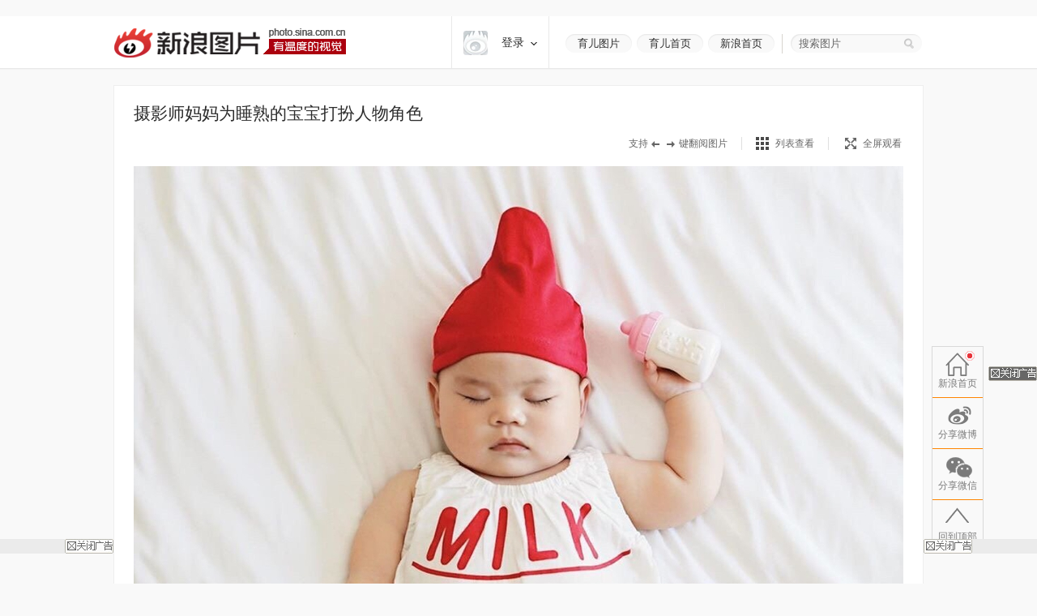

--- FILE ---
content_type: text/html
request_url: http://slide.baby.sina.com.cn/syj/slide_10_846_738609.html/d/1
body_size: 26216
content:
<!doctype html>
<!-- LLTJ_MT:name ="" -->
<!-- LLTJ_ZT:url="http://baby.sina.com.cn/photo/"; name="育儿频道图集";type="ZW"; -->
<html lang="zh-CN"
              data-publishtime="2020-02-21 19:17:54"
      data-id="imxxstf3350274"
      data-keys="摄影"
      data-category="育儿"
      data-tid="201330"
      data-rec-category="育儿/儿童教育"
        >
<head>
    <meta charset="gb2312">
    <title>摄影师妈妈为睡熟的宝宝打扮人物角色|摄影_高清图集_新浪网</title>
    <meta http-equiv="Content-Security-Policy" content="upgrade-insecure-requests">
    <meta name="keywords" content="高清图片,摄影" />
    <meta name="tags" content="高清图片,摄影" />
    <meta name="description" content="摄影师妈妈为睡熟的宝宝打扮人物角色,来自洛杉矶、养育两个小女孩的妈妈博主Laura Izumikawa特别喜欢在摄影时趁家里小宝宝睡着后，把她们打扮成各种各样的人物角色，或是举着玫瑰花的灰狼，或是穿着…" />
    <meta itemprop="name" content="摄影师妈妈为睡熟的宝宝打扮人物角色" />
    <meta itemprop="image" content="https://n.sinaimg.cn/baby/710/w1080h1230/20200221/7820-ipvnsze4839159.jpg" />
    <meta name="Editor" content="ymw_yao" />
        <meta name="sinaads_keywords" content="10,846" />
    <meta name="subjectid" content="1134,98,2643">    <meta name="topic" content="171" />        <meta name="sudameta" content="allCIDs:201330,257,68824,170776,252555,258,145060,250792" >        <meta name="sudameta" content="dataid:comos:imxxstf3350274" >
　　<meta property="article:published_time" content="2020-02-21T19:17:54+08:00"/>
    <meta property="article:author" content="新浪"/>

    <meta property="og:type" content="image" />
    <meta property="og:url" content="http://slide.baby.sina.com.cn/syj/slide_10_846_738609.html" />
    <meta property="og:title" content="摄影师妈妈为睡熟的宝宝打扮人物角色" />
    <meta property="og:description" content="来自洛杉矶、养育两个小女孩的妈妈博主Laura Izumikawa特别喜欢在摄影时趁家里小宝宝睡着后，把她们打扮成各种各样的人物角色～" />

        <!-- OG -->
    <meta property="og:contentid" content="comos:imxxstf3350274" />
    <meta property="og:time" content="2020-02-21 19:17:54" />
    <meta property="og:updated_time" content="2020-02-21 19:17:54" />
    <meta property="og:author" content="新浪育儿" />
    <meta property="og:site_name" content="手机新浪网" />
    <meta property="og:locale" content="zh_CN" />
    <meta property="og:modified_time" content="2020-02-21 19:17:54" />
    <meta property="og:published_time" content="2020-02-21 19:17:54" />
            <meta property="og:image" content="https://n.sinaimg.cn/baby/10_img/upload/bf3c9ac5/688/w1080h1208/20200221/8a22-ipvnsze4837970.jpg" />
                <meta property="og:category" content="育儿" />
    
    <meta property="article:modified_time" content="2020-02-21 19:17:54" />
            <meta property="article:section" content="育儿" />
                            <meta property="article:tag" content="儿童教育">
                <link rel="canonical" href="http://slide.baby.sina.com.cn/syj/slide_10_846_738609.html"/>

    <!-- ldjson -->
    <script type="application/ld+json">{"@context":"https:\/\/schema.org","@graph":[{"@type":"BreadcrumbList","itemListElement":[{"@type":"ListItem","position":1,"name":null,"item":"https:\/\/sina.cn\/"},{"@type":"ListItem","position":2,"name":null,"item":"http:\/\/slide.baby.sina.com.cn\/syj\/slide_10_846_738609.html"},{"@type":"ListItem","position":3,"name":null,"item":"https:\/\/k.sina.cn\/media_m_1719084.html"}]},{"@type":"NewsArticle","headline":null,"description":null,"keywords":[null],"articleSection":null,"datePublished":"2020-02-21 19:17:54","url":"http:\/\/slide.baby.sina.com.cn\/syj\/slide_10_846_738609.html","publisher":{"@type":"NewsMediaOrganization","name":null,"logo":{"@type":"ImageObject","url":"https:\/\/mjs.sinaimg.cn\/wap\/module\/base\/img\/favicon.ico","width":32,"height":32}},"author":{"@type":"Person","name":null,"url":"https:\/\/k.sina.cn\/media_m_1719084.html"},"mainEntityOfPage":{"@type":"WebPage","@id":"http:\/\/slide.baby.sina.com.cn\/syj\/slide_10_846_738609.html"},"img":"https:\/\/n.sinaimg.cn\/baby\/10_img\/upload\/bf3c9ac5\/688\/w1080h1208\/20200221\/8a22-ipvnsze4837970.jpg","thumbnailUrl":"https:\/\/n.sinaimg.cn\/baby\/10_img\/upload\/bf3c9ac5\/688\/w1080h1208\/20200221\/8a22-ipvnsze4837970.jpg"}]}</script>
    
    
    <script>
var ua = navigator.userAgent.toLowerCase();
//var isIOS = /\((iPhone|iPad|iPod)/i.test(ua);
var isIOS = /\(iPad/i.test(ua);
if(isIOS){
    location.replace('http://slide.ipad.sina.com.cn/play.php?sid=846&id=738609&ch=10'+location.hash);
}


//iPhone,android访问转到wap页面
var isIPhone = /\(iPhone/i.test(ua);
var isAndroid = /android/.test(ua);
var isHarmony = /harmony/.test(ua);
if( isIPhone || isAndroid || isHarmony ){
    ss = location.search.replace("?","&")
    location.replace('https://interface.sina.cn/pc_to_wap_dp.d.html?sourcefrom=slide_pc&url=http%3A%2F%2Fslide.baby.sina.com.cn%2Fsyj%2Fslide_10_846_738609.html'+ss);
}


</script>


    <script>var __ch_id__ ='10';</script>
    <script>var __sid__ ='846';</script>
    
    <!--[if lte IE 8]>
    <script type="text/javascript" src="//n.sinaimg.cn/slide-news/es5_shim.js?t=20180917"></script>
    <script type="text/javascript" src="//n.sinaimg.cn/slide-news/es6_shim.js?t=20180917"></script>
    <![endif]-->
    <link rel="stylesheet" href="//n3.sinaimg.cn/slide-news/css/styles.css">
    <script type="text/javascript" src="//n.sinaimg.cn/lib/core/core.js" charset="utf-8"></script>
    <script type="text/javascript" src="//n.sinaimg.cn/news/photos/common.js" charset="utf-8"></script>
    <script type="text/javascript" src="//n.sinaimg.cn/slide-news/common.js?t=20180917" charset="utf-8"></script>
    <script>
        var $SCOPE = {
            SINA_COMPONENTS: {}  //为模块化使用的对象
        };
    </script>
    <style type="text/css">
a:hover{color:#f00;text-decoration:underline;}
a:visited{color:#999;text-decoration:none;}
a{color:#999;text-decoration:none;}
body,.wrap{margin:0;}
body{color:#000;background:#fff;font:12px/20px "Microsoft Yahei","微软雅黑","SimSun","宋体","Arial Narrow",serif;background:#F9F9F9;min-width: 1000px;}
html,body,ul,ol,li,p,h1,h2,h3,h4,h5,h6,form,fieldset,table,td,th,img{margin:0;padding:0;border:0;}
img{border:0;}
select,input{vertical-align:middle;font-size:12px;}
textarea {resize: none;}
textarea,td,div,input,p{font-size:12px;}
ul,lo{list-style:none;}
.clearfix:after{content:'.';display:block;height:0;clear:both;visibility: hidden;}
.clearfix{*zoom:1;}
.clearit{clear:both;font-size:0;line-height:0;height:0;}
.rgba-75{background:rgba(0,0,0, 0.75); filter:progid:DXImageTransform.Microsoft.Gradient(GradientType=0, StartColorStr='#bf000000', EndColorStr='#bf000000');*zoom:1;} :root .rgba-75{filter:progid:DXImageTransform.Microsoft.Gradient(GradientType=0, StartColorStr='#00000000', EndColorStr='#00000000'); }
/*图标*/
.videoNewsLeft{background: url(//i0.sinaimg.cn/ty/2011hqj/0705/video_icon_bg.png) no-repeat 2px center;padding-left: 22px;}
.nav-inner .logo,.nwi-lnk,.swpt-tip i,.swpt-full-tip i,.swpt-original i,.swpt-mode i,.swpl-btn i,.swpb-item i,.swp-btn i,.heart-vote i,.sw-audio .sw-audio-play, .sw-audio .sw-audio-loading, .sw-audio .sw-audio-error, .sw-audio .sw-audio-pause,.hr-a i,.top-tip .hot,.swpw-txt .swpw-follow span,.swpw-txt .swpw-follow a,.swpw-approve,.side-btns-top-btn{background-image: url(//www.sinaimg.cn/dy/deco/2014/0212/images/bg.png);background-repeat: no-repeat;}

.nav-inner .logo{background-position: 0 -390px;}
.nwi-lnk{display: block;width:82px;height: 23px;overflow: hidden;background-position: 0 -300px;}
.nwi-lnk:hover{background-position: -90px -300px;}

.swpt-tip i{display: block;width:32px;height:10px;background-position: -180px -280px;}
.swpt-full-tip i{display: block;width:14px;height:14px;background-position: 0 -280px;}
.swpt-mode-list i{display: block;width: 16px;height:16px;background-position: -100px -160px;}
.swpt-mode-hp i{display: block;width: 16px;height:16px;background-position: -40px -160px;}
.swpt-mode-list:hover i{background-position: -130px -160px;}
.swpt-mode-hp:hover i{background-position: -70px -160px;}
.swpt-full-wrap.hover i,.swpt-full-wrap:hover i, .swpt-full-tip:hover i{display: block;width:14px;height:14px;background-position: -30px -280px;}
.swpt-original i{display: block;width:13px;height: 14px;background-position: -160px -160px;}
.swpt-original:hover i{float: left;display: inline;background-position: -190px -160px;}
.swpl-btn i{display: block;width:12px;height: 20px;}
.swpl-fastprev i{background-position: 0 -190px;}
.swpl-fastprev:hover i{background-position: -20px -190px;}
.swp-list-prev-last .disabled:hover i{background-position: 0 -190px;}
.swpl-fastnext i{background-position: -40px -190px;}
.swpl-fastnext:hover i{background-position: -60px -190px;}
.swp-list-next-last .disabled :hover i{background-position: -40px -190px;}
.heart-vote i{display: block; width:32px;height:27px;overflow:hidden;background-position:-0px -360px;}
.heart-vote:hover i{background-position:-40px -360px;}
.swpb-item i{display: block;width: 17px;height: 15px;}
.swpb-download i{background-position:-60px -280px;}
.swpb-download:hover i{background-position:-90px -280px;}

.swpb-comment i{background-position:-120px -280px;}
.swpb-comment:hover i{background-position:-150px -280px;}

.swp-btn i{display: block; width:21px;height:41px;overflow: hidden;cursor: pointer;}
.swp-prev i{background-position: 0 -230px;}
.swp-prev:hover i{background-position: -40px -230px;}
.swp-next i{background-position: -80px -230px;}
.swp-next:hover i{background-position: -120px -230px;}
.top-tip .hot{display: block;width:21px;height: 21px;overflow: hidden;background-position: -180px -300px;}

/*微博列表*/
.swpw-approve{display: block; width:16px;height:14px;margin-left: 2px;vertical-align: middle;_vertical-align: -5px;}
.swpw-approve-y{background-position: 0 -120px;}
.swpw-approve-b{background-position: -25px -120px;}
.swpw-txt .swpw-follow a{width: 47px; height: 22px; display: block;background-position: -40px -330px;}
.swpw-txt .swpw-follow span{width: 40px; padding-left: 14px; height: 22px; display: block;background-position: -90px -334px;}
/*返回顶部*/
.side-btns-top-btn{display: block;width:50px;height:50px;text-indent: -9999em; background-position: 0 -430px;}

.wrap{width:1000px;margin: 0 auto;}
.mt-a{margin-top:20px !important;}
.mb-a{margin-bottom:20px !important;}
.hr-a{height:0;margin-top:4px;border-top:1px solid #eee;font-size: 0;line-height: 0;}
.hr-a i{display: block; width:30px;height:10px;margin: -5px auto 0;background-color: #F9F9F9;background-position: -210px -281px;}
.part-a{border: 1px solid #eee;background: #fff;margin:0 0 20px 0;position: relative;}
/*顶部导航*/
/*搜索*/
.nav-wrap{border-bottom: 1px solid #E8E8E8; -moz-box-shadow: 0px 1px 1px #F3F3F3; -webkit-box-shadow: 0px 1px 1px #F3F3F3; box-shadow: 0px 1px 1px #F3F3F3;/*-ms-filter: "progid:DXImageTransform.Microsoft.Shadow(Strength=2, Direction=135, Color='#F3F3F3')";filter: progid:DXImageTransform.Microsoft.Shadow(Strength=2, Direction=135, Color='#F3F3F3');*/background: #fff;overflow: hidden;width:100%;overflow: hidden;}
.nav-inner{width:1000px;height:64px;margin:0 auto;}
.nav-inner .logo{float: left;display: inline; width: 287px; height: 37px;margin: 14px 0 0 0; text-indent: -9999em;}
.nav-extra{float: right;display: inline;padding: 22px 0 0 0;}
.nwi-lnk,.top-search{float: left;display: inline;}
.nwi-lnk{ display: block; width: 82px; height: 23px; font-size: 13px; line-height: 23px;margin-right: 6px; text-align: center;color:#2c2c2c;text-decoration: none;}
.nwi-lnk:link,.nwi-lnk:visited{color:#2c2c2c;text-decoration: none;}
.nwi-lnk:hover{color:#fff;text-decoration: none;}
.top-search{width:154px; border-left:1px solid #D7D4CF;padding:0 0 0 20px;margin-left:3px;position: relative;}
.top-search-bg{width:150px;height:24px;background:url(//www.sinaimg.cn/dy/deco/2013/1021/images/search.png) 0 0 no-repeat;_filter:progid:DXImageTransform.Microsoft.AlphaImageLoader(enabled=true,sizingMethod=scale, src='//www.sinaimg.cn/dy/deco/2013/1021/images/search.png');_background:none;padding:0 0 0 14px;position:absolute;top:0;right:0;}
.top-search form{position:relative;}
.top-search .input,.top-search .input:focus{border:0;outline:none;padding:0 0 0 0;width:120px;height:24px;line-height:24px\9; *line-height:24px;background:none;float:left;display:inline;font-family:"Microsoft Yahei","微软雅黑";position:relative;z-index:100;color:#2c2c2c;font-size: 13px;}
.top-search .btn{background:none;width:25px;height:24px;border:none;cursor:pointer;float:left;display:inline;position:relative;z-index:100;}
.top-search .gray,.top-search .gray:focus{color:#666;}
/*主导航*/
.main-nav-wrap{width:1000px;height:56px;margin:25px 0 30px 0;overflow:hidden; position:relative;*zoom:1;}
.main-nav-wrap ul{margin-bottom:20px;}
.main-nav-wrap li{width:90px;padding:0 0 0 20px;height:18px;line-height:18px;overflow:hidden; font-size:16px;color:#333;font-family:"Microsoft Yahei","微软雅黑", "黑体",SimHei; border-right:1px solid #B2B2B2;float:left;display:inline;}
.main-nav-wrap .last{border-right:0;position:absolute;top:18px;right:0;}
.main-nav-wrap a:link,.main-nav-wrap a:visited{color:#333;text-decoration:none;}
.main-nav-wrap a:hover{color:#ab000e;text-decoration:none;}
.main-nav-wrap a:active{color:#333;text-decoration:none;}
.main-nav-wrap a.current:link,.main-nav-wrap a.current:visited{color:#ab000e;text-decoration:none;}
.main-nav-wrap a.current:hover,.main-nav-wrap a.current:active{color:#ab000e;text-decoration:none;}
/*消息提示*/
.top-tip{border:1px solid #eee;-moz-box-shadow: 0px 1px 1px #eee; -webkit-box-shadow: 0px 1px 1px #eee; box-shadow: 0px 1px 1px #eee;-ms-filter: "progid:DXImageTransform.Microsoft.Shadow(Strength=2, Direction=135, Color='#eeeeee')";filter: progid:DXImageTransform.Microsoft.Shadow(Strength=2, Direction=135, Color='#eeeeee');}
.top-tip .txt{padding:6px 0 7px;line-height:22px;font-size:14px;text-align:center;color:#666;border-top: 1px solid #fff;position: relative;}
.top-tip .txt a:link,.top-tip .txt a:visited{color:#666;text-decoration:none;}
.top-tip .txt a:hover,.top-tip .txt a:active{color:#c00;text-decoration:underline;}
.top-tip .hot{display: inline-block;margin-right:5px;vertical-align: middle;}
/*图片播放器*/
.slide-wrap{position: relative;}
.sw-player{position: relative;}
.swp-tit{height: 35px;line-height: 35px; padding: 17px 24px 11px; overflow: hidden;}
.swp-tit h2,.swp-tit span{font-size: 21px;color:#2c2c2c;float: left;display: inline;font-weight: normal;}
.swp-tit span{padding-left: 5px;}
.swp-tit em{font-style: normal;}
.swp-tool{height:16px;line-height: 16px;padding:0 24px 20px;color:#666;}
.swp-tool .swpt-time{font-style: normal;font-size: 12px;}
.swpt-extra{float:right;display: inline;/*width: 423px;*/}
.swpt-tip,.swpt-full-wrap{float:left;display: inline;}
.swpt-tip{height:16px;padding-right: 17px;border-right:1px solid #DFDFDF;margin-right:17px;overflow: hidden;}
.swpt-tip i{display: inline-block;vertical-align: middle;_vertical-align: -3px;}
.swpt-full-wrap{width:92px;position: relative;height:16px;}
.swpt-flash-wrap{position: absolute;top:0;left:0;z-index: 10;line-height:0}
.swpt-flash{height:16px;overflow: hidden;}
.swpt-full-tip{position: absolute;top:0;left:0;width:100px;height:16px;margin-left:20px;}
.swpt-full-tip i{float: left;display: inline;}
.swpt-full-tip:link,.swpt-full-tip:visited{color:#666;text-decoration: none;}
.swpt-full-tip:hover,.swpt-full-tip:active{color:#666;text-decoration: none;}
.swpt-full-tip i{margin:1px 8px 0 0;*margin-top:0px;}
.swpt-mode-wrap{float: left;display: inline;height:16px;padding-right: 17px;margin-right:16px;border-right:1px solid #DFDFDF;overflow: hidden;}
.swpt-mode-wrap a:link,.swpt-mode-wrap a:visited{color:#666;text-decoration: none;}
.swpt-mode-wrap a:hover,.swpt-mode-wrap a:active{color:#666;text-decoration: none;}
.swpt-mode-list i, .swpt-mode-hp i{float: left;display: inline;margin-right: 8px;}
.swpt-original i{float: left;display: inline;margin-right: 8px;}
.swpt-original{float: left;display: inline;padding-right:17px;border-right:1px solid #DFDFDF;}
.swpt-original:link,.swpt-original:visited{color:#666;text-decoration: none;}
.swpt-original:hover,.swpt-original:active{color:#666;text-decoration: none;}
.swp-hd img{vertical-align:middle;}
.swp-hd{position: relative;overflow: hidden;background: url(//www.sinaimg.cn/dy/deco/2013/0604/loader.gif) 406px center no-repeat;cursor:pointer;margin: 0 auto;/*min-height:300px;_height:300px;*/}
.swp-hd-small{padding: 60px 0 0 0;}
.swp-hd-loaded{background-image: none;}
.swp-hd-list{width:100%;}
.swp-btn{position: absolute;/*top:380px;*/ top:50%;margin-top: -105px;display: block;padding:15px 20px;}
.swp-btn{background:rgba(255,255,255, 0.6); filter:progid:DXImageTransform.Microsoft.Gradient(GradientType=0, StartColorStr='#99ffffff', EndColorStr='#99ffffff');*zoom:1;} :root .swp-btn{filter:progid:DXImageTransform.Microsoft.Gradient(GradientType=0, StartColorStr='#00ffffff', EndColorStr='#00ffffff'); }
.swp-prev{left:25px;}
.swp-next{right:25px;}
.swp-item{width:100%; overflow:hidden;*font-size:0;float: left;display: inline;}
.swp-img{text-align: center;min-height:100px;_height:100px;zoom:1;}
.swp-img img{display: none;background-color: #fff;}
.current .swp-img img{display: inline-block;zoom:1;}
.swp-img-left{cursor: url(//www.sinaimg.cn/edu/images/slidenews/arr_left.cur),auto;}
.swp-img-right{cursor: url(//www.sinaimg.cn/edu/images/slidenews/arr_right.cur),auto;}
.swp-txt{line-height: 24px;padding: 15px 15px 15px 65px;}

.swpt-intro a:link,.swpt-intro a:visited{color:#999;text-decoration:none;}
.swpt-intro a:hover,.swpt-intro a:active{color:#999;text-decoration:none;}
.swpt-time{font-family: "helvetica_neue_lt_pro35_thin",Helvetica,Verdana;font-size: 14px;color:#ababab;}

.swp-txt{padding:15px 0 15px 25px;position: relative;margin:0 1px;}
.swpt-table{ text-align:left;/**position:relative; *display:block;*/ width:815px; height:auto !important; height:75px; min-height:75px;padding:0 25px 0 0;border-right: 1px solid #E6E6E6;}
.swpt-table .swpt-cell{ vertical-align: middle;/**display:block; *position:absolute; *top:50%; */}
/*.item-table .item-cont{*display:block; *position:relative; *top:-50%; *left:-50%; }*/
.swpt-cont{line-height: 28px; font-size: 14px; color: #666;text-indent: 2em;}

.heart-vote-wrap{position: absolute;right:25px;top:15px;}
.heart-vote{display: block; width: 90px;height: 85px;line-height: 30px;text-align: center; font-family: "Microsoft Yahei","微软雅黑";font-size: 14px;color:#666;  cursor: pointer;overflow: hidden;*zoom:1;}
.heart-vote i{margin:5px 0 10px 27px;*margin-left: 0;}
.heart-vote:link,.heart-vote:visited{color:#666;text-decoration: none;}
.heart-vote:hover,.heart-vote:active{color:#666;text-decoration: none;}
.heart-vote.liked,.heart-vote.liked:hover{color:#666;text-decoration: none;cursor: default;}
.heart-vote.liked i,.heart-vote.liked:hover i{background-position:-40px -360px;}
.heart-vote-wrap .hover{cursor: text;}

.swp-bd{height:37px;border-top: 1px solid #eee;background: #F9F9F9;}
.swpb-left{margin-left: 25px;line-height: 35px;}
.swpb-right{float: right;padding-right: 24px;}
.swpb-item{float: left;display: inline;font-size: 12px;margin:10px 0 0 0; padding: 0 10px 0 3px;height:36px;}
.swpb-item:link,.swpb-item:visited{color:#666;text-decoration: none;}
.swpb-item:hover,.swpb-item:active{color:#666;text-decoration: none;}
.swpb-item i{float: left;display: inline;margin: 0 6px 0;_margin-top: 0px; overflow: hidden;}
.swpb-comment.active,.swpb-comment.active:hover{color:#000;background: #fff;text-decoration: none;}
.swpb-comment.active i,.swpb-comment.active:hover i{background-position:-120px -280px;}
.swpb-comment i{overflow:hidden;}
.swpb-download,.swpb-comment{height:16px;line-height: 16px; border-right:1px solid #DFDFDF;overflow: hidden;}
.swpb-share{height:50px;line-height: 37px;font-size: 12px;color:#666;padding: 0px;margin: 0}
.swpb-share .label{float: left;display: inline;padding:0 5px 0 12px;}
.swpb-share #bdshare{margin-top: 6px;}
.swpb-share .bds_tsina{margin-right:3px;}
.slide-voted{width:47px;height:20px;overflow: hidden;text-indent: -999em;background: url(//www.sinaimg.cn/dy/deco/2013/1121/voted.png) no-repeat;}
.slide-vote{width:27px;height:17px;overflow: hidden;text-indent: -999em;background: url(//www.sinaimg.cn/dy/deco/2013/1121/vote.png) no-repeat;}

 /* 图片播放器修改 141013 begin */
.swpt-cont{ text-indent: 0em; }
.swpt-1013{ overflow:hidden ; font-size: 14px; }
.num{ color: #a1a1a1; font-size: 16px; float: left; margin: 4px 0 0 0;padding-right: 10px}
.num em{ color: #ab000e; font-size: 24px; font-style: normal; }
  /* 图片播放器修改 141013 end */



/*图集故事*/
.swp-summary{position: relative;}
.swp-summary .swps-tit{font-size: 21px; color: #2c2c2c; height: 60px; line-height: 60px; padding: 0 95px; text-align: left;font-weight: normal;padding-top:16px;}
.swp-summary .swps-cont{padding: 0 95px 20px; line-height: 28px; color: #666; font-size: 14px;margin-top:7px;}
.swp-summary .swps-cont p{font-size: 14px;margin-bottom:21px;}
.swp-summary a:link,.swp-summary a:visited{color:#666;text-decoration: underline;}
.swp-summary a:hover,.swp-summary a:active{color:#c00;text-decoration: underline;}

/*浮动居中*/
.swp-list-wrap{display:block;text-align:center;font-size:0;height:132px;padding: 5px 0 20px 0;}
.swp-list{padding:0 20px;display:inline-block;*display:inline;*zoom:1;vertical-align:top;font-size:12px;overflow: hidden;}

.swp-list-cont{/*width:840px;*/width:670px; height:120px;float: left;display: inline;margin: 0 15px;overflow: hidden;}
.swp-list ul{float: left;width:1900px;overflow: hidden;}
.swp-list li{float: left;display: inline;width: 120px;}
.swp-list li img{border: 1px solid #dfdfdf;}
.swp-list li.current img,.swp-list li.hover img{padding:0;border-width: 5px; border-color:#DFDFDF;}
.swp-list li a{display: table-cell; vertical-align:middle; text-align:center; *display: block; *font-size: 105px;/*约为高度的0.873，120*0.873 约为105*/ *font-family:Arial;/*防止非utf-8引起的hack失效问题，如gbk编码*/ width:120px; height:120px; }
.swp-list img{vertical-align:middle;}
.swpl-btn{width:12px;height:120px;padding:0 9px;float: left;display: inline;background: #F9F9F9;}
.swpl-btn:hover{background: #eee;}
.swpl-btn i{margin-top: 50px;cursor: pointer;}
.swpl-fastprev{border-radius: 10px 0 0 10px;}
.swpl-fastnext{border-radius: 0 10px 10px 0;margin-right: 20px;}
.swp-list-wrap .disabled,.swp-list-wrap .disabled i{cursor: text;}
.swp-list-wrap .disabled:hover{background: #F9F9F9;}
.swpl-group{float: left;display: inline;width:106px;height:150px;overflow: hidden;margin: 0 20px 0 0;position: relative;overflow: hidden;cursor: pointer;}
.swpl-group-next{margin:0;}
.swpl-group:link,.swpl-group:visited{color:#333;text-decoration: none;}
.swpl-group:hover,.swpl-group:active{color:#ab000e;text-decoration: none;}
.swpl-group .bg{border:1px solid #DEDFE3;display: block;width:100px;height:100px;position: absolute;left:0;top:0;background:#fff;z-index: 3;}
.swpl-group img{position: relative;z-index: -1;}
/*.swpl-group .bg-b,.swpl-group .bg-a{padding: 1px;}*/
.swpl-group .bg-c{left:4px;top:4px;z-index: 1;}
.swpl-group .bg-b{left:2px;top:2px;z-index: 2;}
.swpl-group .inner{ /*非IE的主流浏览器识别的垂直居中的方法*/ display: table-cell; vertical-align:middle; /*设置水平居中*/ text-align:center; /* 针对IE的Hack */ *display: block; *font-size: 88px;/*约为高度的0.873，200*0.873 约为175*/ *font-family:Arial;/*防止非utf-8引起的hack失效问题，如gbk编码*/width:100px;height:100px;}
.swpl-group .inner{/*设置图片垂直居中*/ vertical-align:middle;}
.swpl-group i{position: absolute;padding:0 55px;line-height:105px;left:0;top:0;z-index: 12;background-image:url(#); }
.swpl-group em{line-height: 18px;height:40px;display: block;font-style: normal;position: absolute;bottom:0;left:0;width:106px;text-align: center;}

/*列表模式*/
/*浮动居中*/
.sw-list{z-index: 1;background: #fff;}
.sw-list-bd ul{border-top:1px solid #eee;width: 1001px;margin-left: -1px;}
.sw-list li {float:left;display:inline;width: 249px;height:274px;overflow:hidden;margin: 0;padding:40px 0 0 0;cursor: pointer;position: relative;border-left:1px solid #eee;border-bottom:1px solid #eee;}
.sw-list li.current,.sw-list li.hover{background: #fafafa;}
.sw-list .swi-hd{display: table-cell; vertical-align:middle; text-align:center; *display: block; *font-size: 140px;/*约为高度的0.873，160*0.873 约为140*/ *font-family:Arial;/*防止非utf-8引起的hack失效问题，如gbk编码*/ width:249px; height:160px; }
.sw-list .swl-item-right{border-right:1px solid #eee;width:248px;}
.sw-list .swl-item-notrigth-last{width:249px;}
.sw-list .swl-item-bottom{border-bottom:1px solid #eee;}
.sw-list h3{font-weight: normal;}
.sw-list img{vertical-align:middle;}
.swi-bd{padding: 25px 20px 0;line-height: 25px;text-align: center;}
.swi-bd p{display: none;}
/*.swi-ft{position: absolute;right:0;bottom: 0;height: 26px;line-height: 26px;padding: 0 10px 0 15px;font-family: Georgia;}*/
.sw-list-hd{display: none;}

.slide-wrap-show-list .swp-hd, .slide-wrap-show-list .swp-btn, .slide-wrap-show-list .sw-audio, .slide-wrap-show-list .swp-txt,.slide-wrap-show-list .swp-list-wrap,.slide-wrap-show-list .swpt-tip, .slide-wrap-show-list .swpt-original, .slide-wrap-show-list .swpt-full-wrap{display: none;}
.slide-wrap-show-list .swp-bd{margin-top: -1px;}
.slide-wrap-show-list .swpt-mode-wrap{padding-right:0;margin-right: 0;border-right: 0;float: right; }
/*加载前新式*/
.slide-wrap-loading .sw-player{background: url(//www.sinaimg.cn/dy/deco/2013/0604/loader.gif) 406px center no-repeat #fff;}
.slide-wrap-loading .sw-player .part-a{visibility: hidden;}
/*.slide-wrap-loading .swp-btn{top:-9999px;}*/
/*评论*/
.slide-comment-loading{line-height: 50px;text-align: center;font-size: 16px;}
/*音乐播放*/
.sw-audio{width:40px;height:41px;overflow:hidden;position:absolute;right:44px;top:117px;}
.sw-audio audio { position: absolute; left: -1px; }
.sw-audio {/* width: 460px; */height: 40px; overflow: hidden; font-family: monospace; font-size: 12px;}
.sw-audio .sw-audio-play-pause { width:40px;height:40px;margin: 0px; float: left; overflow: hidden;}
.sw-audio p,.sw-audio a {display:block; width:40px;height:40px;display:block;cursor:pointer;display:none;}
.sw-audio .sw-audio-play { display: block; }
.sw-audio .sw-audio-scrubber { position: relative; float: left; width: 280px; background: #fcc; height: 14px; margin: 10px; border-left: 0px; border-bottom: 0px; overflow: hidden; }
.sw-audio .sw-audio-progress { position: absolute; top: 0px; left: 0px; height: 14px; width: 0px; background: #600; z-index: 1; }
.sw-audio .sw-audio-loaded { position: absolute; top: 0px; left: 0px; height: 14px; width: 0px; background: #c00; }
.sw-audio .sw-audio-time { float: left; height: 36px; line-height: 36px; margin: 0px 0px 0px 6px; padding: 0px 6px 0px 12px; border-left: 1px solid #c00; color: #600; }
.sw-audio .sw-audio-time em { padding: 0px 2px 0px 0px; color: #fcc; font-style: normal; }
.sw-audio .sw-audio-time strong { padding: 0px 0px 0px 2px; font-weight: normal; }
.sw-audio .sw-audio-error-message { float: left; display: none; margin: 0px 10px; height: 36px; width: 400px; overflow: hidden; line-height: 36px; white-space: nowrap; color: #fff;}
.sw-audio .sw-audio-error-message a { color: #eee; text-decoration: none; padding-bottom: 1px; border-bottom: 1px solid #999; white-space: wrap; }
.sw-audio .sw-audio-play, .sw-audio .sw-audio-loading, .sw-audio .sw-audio-error, .sw-audio .sw-audio-pause{}
.sw-audio .sw-audio-play { background-position: -10px -50px;}
.sw-audio .sw-audio-loading { background-position: -110px -50px;}
.sw-audio .sw-audio-error { background-position: -10px -100px;}
.sw-audio .sw-audio-pause { background-position: -10px 0;}

.sw-audio .sw-audio-play:hover { background-position: -60px -50px;}
.sw-audio .sw-audio-loading:hover { background-position: -110px -50px;}
.sw-audio .sw-audio-error:hover { background-position: -60px -100px;}
.sw-audio .sw-audio-pause:hover { background-position: -60px 0;}
.sw-audio-playing .sw-audio-play, .sw-audio-playing .sw-audio-loading, .sw-audio-playing .sw-audio-error { display: none; }
.sw-audio-playing .sw-audio-pause { display: block; }
.sw-audio-loading .sw-audio-play, .sw-audio-loading .sw-audio-pause, .sw-audio-loading .sw-audio-error { display: none; }
.sw-audio-loading .sw-audio-loading { display: block; }
.sw-audio-error .sw-audio-time, .sw-audio-error .sw-audio-play, .sw-audio-error .sw-audio-pause, .sw-audio-error .sw-audio-scrubber, .sw-audio-error .sw-audio-loading { display: none; }
.sw-audio-error .sw-audio-error { display: block; }
.sw-audio-error .sw-audio-play-pause p { cursor: auto; }
.sw-audio-error .sw-audio-error-message { display: block; }
/*返回顶部*/
html,* html body{background-attachment:fixed}
.side-btns-wrap{width:50px;left: 50%; margin-left:505px;position: fixed;bottom: 60px; _position:absolute;_top:expression(documentElement.scrollTop + documentElement.clientHeight-120);z-index:100;visibility: hidden;overflow: hidden;}
.side-btns-top{width:50px;}
.side-btns-top a{display: block; text-indent:-999em; cursor:pointer;}
a.side-btns-detail-btn{ display: none;color:#fff;text-indent: 0;text-align: center;background: #AB010E;margin-bottom: 1px;height:24px;line-height: 24px;overflow: hidden;font:12px/24px "宋体","Arial Narrow",HELVETICA;}
.slide-has-intro .side-btns-detail-btn{display: block;}
.side-btns-detail-btn:link,.side-btns-detail-btn:visited{color:#fff;text-decoration: none;}
.side-btns-detail-btn:hover,.side-btns-detail-btn:active{color:#fff;text-decoration: none;}
.side-btns-top-btn { filter:Alpha(Opacity=35); opacity:.35; overflow:hidden;}
.side-btns-top-btn:hover {filter:Alpha(Opacity=50); opacity:.5;}
.side-btns-top-close{width: 50px;height: 18px;margin-top:1px;background: url(//www.sinaimg.cn/dy/deco/2013/0913/close2.png) no-repeat;}
.side-btns-wrap-resize{display: none !important;}
/*导流iframe*/
.daoliu-iframe{padding: 9px 0 0 9px;}
/*微博列表*/
.swp-weibolist{ background:#FFF; border-top: 1px solid #eee;}
.swpw-item{ margin-top: 18px; margin-bottom: 10px; float: left; display: inline; border-right: 1px solid #e6e6e6; padding-right: 10px;}
.swpw-item-last{ border-right: none; padding-right: 0;}
.swpw-pic{ position: relative;float: left;display: inline;}
.swpw-pic img{ width: 50px; height: 50px; margin: 0 0 0 24px; border: 1px solid #ccc;vertical-align: middle;}
.swpw-txt{ margin-left: 85px; width: 238px; _margin-left:82px;}
.swpw-txt h3{ font-size: 14px; height: 19px; line-height: 19px; vertical-align: middle;font-family: "微软雅黑","黑体";font-weight: normal;}
.swpw-name img{vertical-align: middle;}
.swpw-txt p{color:#666;}
.swpw-txt a{ display: block; float: left;}
.swpw-txt a:link,.swpw-txt a:visited{color:#2c2c2c;text-decoration:none;}
.swpw-txt a:hover,.swpw-txt a:active{color:#ab000e;text-decoration:none;}
.swpw-txt .swpw-label{ font-family: "微软雅黑","黑体"; color: #2c2c2c; font-size: 14px; margin-right: 6px; height: 19px; display: block; background: #ECECEC; padding: 0 5px; float: left;}
.swpw-btn-wrap{ margin: 10px 0 6px 0; color: #000; height: 22px; line-height: 22px;}
.swpw-btn-wrap span, .swpw-btn-wrap a{ display: block; float: left; height: 22px;}
.swpw-txt .swpw-approve{display: inline-block;}
/* footer */
.footer{ text-align:center; color:#666; line-height:30px; padding:20px 0; margin-top:5px;}
.footer-inner{margin:0 auto;width:1000px;}
.footer a, .footer a.visited{ color:#666;}

 /*尾页*/
.slide-end-tip{display:block; visibility:hidden;margin: 0 auto;position: absolute;top:-99999em;z-index: 100;}
.body-end-show .slide-end-tip{visibility: visible;position: relative;top:0;margin-left: -1px;}
.body-end-show .swp-hd{visibility:hidden;position: absolute;top:-99999em;}
/*尾页 scroll*/
.recommend-scroll-prev,.recommend-scroll-next,.recommend-scroll-dots span,.recommend-tab-nav .last,.slide-end-control .btn-weibo i{background: url(//www.sinaimg.cn/dy/deco/2013/0604/tab_scroll_bg.png) no-repeat;_background-image:url(//www.sinaimg.cn/dy/deco/2013/0604/tab_scroll_bg_.png);}
.slide-end-bg{height:100%;width:100%;background:#27282A;/*filter:Alpha(Opacity=70);opacity:0.7;*/position: absolute;top:0;right:0;z-index: 0;}
.recommend-scroll-bd{ position: relative; overflow: hidden; z-index: 100; height:155px;}
.recommend-scroll-list{ position: relative; overflow: hidden;}
.recommend-scroll-item{ float: left; display: inline; width: 200px; height: 185px; overflow: hidden; position: relative;}
.recommend-scroll-item a{ float:left;display: inline; width: 198px; height: 153px; border: 1px solid #27292C; border-width:0 1px;background: #202123; position: relative; overflow: hidden; z-index: 50;text-align: center; }
.recommend-scroll-item a{text-decoration: none;}
.recommend-scroll-item a:hover{ /*border-color: #ff8400;*/ text-decoration: none;}
.recommend-scroll-item .txt{ width: 198px; height: 21px; line-height: 21px; position: absolute; z-index: 1000; left: 0px; background: #3E4044; top: 132px; display: block; text-align: center; }
.recommend-scroll-item a:link .txt, .recommend-scroll-item a:visited .txt{ color: #A4A6A7; }
.recommend-scroll-item a:hover .txt/*, .recommend-scroll-item a:active .txt, .recommend-scroll-item a:focus .txt*/{ color: #fff; text-decoration: none; background: #62666E;}
.recommend-scroll-prev, .recommend-scroll-next{ position: absolute; z-index: 20000; width: 33px; height: 43px; top: 48px; cursor: pointer;}
.recommend-scroll-prev{ left: 0; background-position:0 -89px; _background:none; _filter:progid:DXImageTransform.Microsoft.AlphaImageLoader(enabled=true,sizingMethod=scale,src='//www.sinaimg.cn/dy/deco/2013/0604/prev_b.png'); }
.recommend-scroll-next{ right: 0; background-position: 0 -139px; _background:none; _filter:progid:DXImageTransform.Microsoft.AlphaImageLoader(enabled=true,sizingMethod=scale,src='//www.sinaimg.cn/dy/deco/2013/0604/next_b.png'); }
.recommend-scroll-prev:hover{background-position:-40px -89px; _background:none; _filter:progid:DXImageTransform.Microsoft.AlphaImageLoader(enabled=true,sizingMethod=scale,src='//www.sinaimg.cn/dy/deco/2013/0604/prev_b_hover.png'); }
.recommend-scroll-next:hover{background-position: -40px -139px; _background:none; _filter:progid:DXImageTransform.Microsoft.AlphaImageLoader(enabled=true,sizingMethod=scale,src='//www.sinaimg.cn/dy/deco/2013/0604/next_b_hover.png'); }
.recommend-scroll-prev:hover{color:#fff !important;}
.recommend-scroll-next:hover{color:#fff !important;}
.recommend-scroll-dots{ clear: both; text-align: center; height: 20px; padding-top: 10px; }
.recommend-scroll-dots span{ display: inline-block; width: 10px; height: 10px;overflow: hidden; background-position:  -40px -189px; cursor: pointer; margin: 0 7px; _background:none; _filter:progid:DXImageTransform.Microsoft.AlphaImageLoader(enabled=true,sizingMethod=scale,src='//www.sinaimg.cn/dy/deco/2013/0604/dot.png'); }
.recommend-scroll-dots span.current{ background-position: 0 -189px;_background:none; _filter:progid:DXImageTransform.Microsoft.AlphaImageLoader(enabled=true,sizingMethod=scale,src='//www.sinaimg.cn/dy/deco/2013/0604/dot_hover.png');  }
.recommend-scroll-list .pic{display: inline-block; *display:table-cell;width:198px;height:132px;text-align: center;cursor: pointer;overflow:hidden;position: relative;}
.recommend-scroll-list .pic img{display: inline-block;*margin-top:-22px;border: none;vertical-align: middle;max-height: 100%;max-width: 100%;}
.recommend-scroll-list i{display: inline-block;height: 100%;line-height: 132px; vertical-align: middle;font-size: 0;}
.recommend-scroll-loading{width:128px;height:15px;margin:60px auto 0 auto;overflow: hidden;background: url(//www.sinaimg.cn/dy/deco/2013/0604/loader.gif) no-repeat;}
/*尾页 选项卡*/
.recommend-tab-wrap{width:1000px;height:250px;overflow:hidden;font:12px/20px "SimSun","宋体","Arial Narrow",HELVETICA;position: relative;}
.recommend-tab-wrap ul, .recommend-tab-wrap li, .recommend-tab-wrap img { margin:0; padding:0; }
.recommend-tab-wrap img{border:none;display: block;}
.recommend-tab-wrap ul, .recommend-tab-wrap ol { list-style:none;}
.recommend-tab-nav{height:31px;line-height:31px;padding:5px 0;font-family:"微软雅黑";font-size: 16px;border-bottom:2px solid #5A5A5A;margin-bottom:20px;background: #27282A;}
.recommend-tab-nav{padding-left:8px;}
.recommend-tab-nav li{float:left;padding:0 10px;position: relative;}
.recommend-tab-nav a:link,.recommend-tab-nav a:visited{color:#A9A9A9;text-decoration: none;}
.recommend-tab-nav a:hover{color:#fff !important;text-decoration: none;}
.recommend-tab-nav .current a:link,.recommend-tab-nav .current a:hover,.recommend-tab-nav span{color:#fff;text-decoration: none;}
/*尾页  HACK ScrollPic 对display:none初始化时，不能正确生成dots*/
.recommend-tab-cont{width:1000px;height:185px;overflow: hidden;position:relative}
.recommend-tab-nav .arrow{display:none;position: absolute;z-index: 1;top:29px;right:0;width:85px;height:7px;border-bottom:2px solid #EA2929;text-align: center;overflow: hidden;}
.recommend-tab-nav .arrow i{display: inline-block;margin-top: -3px;width:0;height:0;border-style: dashed dashed solid dashed;border-width:7px;border-color: transparent transparent #EA2929 transparent;overflow: hidden;zoom:1;font-size: 0;}
.recommend-tab-nav .current .arrow{display: block;}
.recommend-tab-nav .last{padding-left:12px;background-position:0 -202px;}
/*尾页 按钮*/
.slide-end-control .left{float: left;padding-left:15px;}
.slide-end-control .right{float: right;}
.slide-end-control .btn-weibo{height:26px;line-height: 26px;float: right;display: inline;font-size: 14px;}
.slide-end-control .btn-weibo i{float:left;display: inline;width: 16px;height:13px; overflow: hidden;margin:6px 2px 0 0;}
.slide-end-control .btn-weibo:link,.slide-end-control .btn-weibo:visited{color: #B8BDBF;text-decoration: none;}
.slide-end-control .btn-weibo:link i,.slide-end-control .btn-weibo:visited i{background-position:0 -240px;_background:none; _filter:progid:DXImageTransform.Microsoft.AlphaImageLoader(enabled=true,sizingMethod=scale,src='//www.sinaimg.cn/dy/deco/2013/0604/weibo.png');}
.slide-end-control .btn-weibo:hover, .slide-end-control .btn-weibo:active{color: #fff !important;text-decoration: none;}
.slide-end-control .btn-weibo:hover i, .slide-end-control .btn-weibo:active i{background-position:-40px -240px;_background:none; _filter:progid:DXImageTransform.Microsoft.AlphaImageLoader(enabled=true,sizingMethod=scale,src='//www.sinaimg.cn/dy/deco/2013/0604/weibo_hover.png');}
.slide-end-control .btn-a,.slide-end-control .disabled{float:left;display: inline;height:26px;line-height: 26px;_line-height:27px;padding:0 10px;overflow: hidden;background:#515254;text-align: center;font-size: 16px;font-family: "微软雅黑";color: #B8BDBF;border-top:1px solid #6D6D6D;border-radius: 5px;box-shadow: 2px 2px 3px rgba(0, 0, 0, 0.5); -ms-filter:"progid:DXImageTransform.Microsoft.Shadow(Strength=3, Direction=135, Color='#000000')"; filter: progid:DXImageTransform.Microsoft.Shadow(Strength=3, Direction=135, Color='#000000');}
.slide-end-control .btn-a:link,.slide-end-control .btn-a:visited{background: #515254;color: #B8BDBF;text-decoration: none;}
.slide-end-control .btn-a:hover{background: #5F6262;color: #fff !important;text-decoration: none;}
.slide-end-control .btn-a:active{background: #5F6262;color: #fff;text-decoration: none;}
/*尾页 disabled*/
.slide-end-control .disabled{color:#777;}
.slide-end-control .btn-b{border-top:1px solid #B91111;}
.slide-end-control .btn-b:link,.slide-end-control .btn-b:visited{background: #A00606;color: #fff;text-decoration: none;}
.slide-end-control .btn-b:hover{background: #AA0A0A;color: #fff !important;text-decoration: none;}
.slide-end-control .btn-b:active{background: #AA0A0A;color: #fff;text-decoration: none;}

.slide-end-control{padding:0 15px 15px 0;position: relative;z-index: 1;}
.slide-end-control .btn-a,.slide-end-control .btn-b,.slide-end-control .disabled{margin-right:5px;}
/*尾页-广告等*/
.slide-end-tip{width:1000px;min-height:545px;_height:545px;position: absolute;z-index:100;background:#27282A;}
.slide-end-da{position:relative;}
.slide-end-da{background:#27282A;}
.slide-end-da img{border: none;display: block;}
.slide-end-close{width:65px;height:18px;display: block;position: absolute;right:3px;top:3px;text-indent: -9999em;background:url('//www.sinaimg.cn/cj/hd/close_h2.jpg') no-repeat;z-index: 1;}
.slide-end-close:hover{filter:Alpha(Opacity=80);opacity:0.8;}

/* 201403 统一收藏服务用 begin */
/* 登陆 */
.fl{float:left;}
.fr{float:right;}
.login-frame{float:right;color:#000;height:30px;line-height:30px;padding:18px 0 16px 14px;display:inline;margin-right:20px;font-size:14px;border-left:1px solid #e9e9e9;border-right:1px solid #e9e9e9;}
.login-frame .sc-img{width:30px;height:30px;overflow:hidden;float:left;padding-right:13px;}
.login-frame a:link,.login-frame a:visited{color:#2c2c2c;}
.login-frame .login-button{padding-left:4px;}
.login-frame .login-button .span2{width:8px;height:4px;margin:14px 14px 0 8px;background:url(//www.sinaimg.cn/ent/deco/2014/0311/images/pic_star.png) 0 -60px no-repeat;overflow:hidden;}
.login-frame a.login-button:hover .span2{background-position:0 -70px;}

.login-frame .logined-wrap{float:left;}
.login-frame .top-nr-welcome{float:left;}
.login-frame .username{padding-right:5px;}
.login-frame .logout{padding-right:15px;}
.login-frame a.username,.login-frame a.username:visited{color:#6c6c6c;}
.login-frame a.login-button:hover,.login-frame a.username:hover,.login-frame a.logout:hover{color:#ab010e;text-decoration:none;}

/* 收藏 */
.swpb-shoucang i{background:url(//www.sinaimg.cn/ent/deco/2014/0311/images/pic_star.png) no-repeat;}
.swpb-shoucang:hover i,.shoucang-active i{background-position:0px -20px;}
.swpb-shoucang{height:16px;line-height:16px;border-right:1px solid #DFDFDF;overflow:hidden;}

.sc_success_tit{position:absolute;z-index:99999;padding:0 15px;border:1px solid #ccc;background:#fff;display:none;_width:150px;}
.sc_success_tit .sp{color:#666;height:30px;line-height:30px;}
.sc_success_tit a.a{color:#b60c0c;padding-left:8px;height:30px;line-height:30px;}
.sc_success_tit a.a:hover{text-decoration:underline;}
.sc_success_tit .sp2{width:11px;height:6px;position:absolute;top:-6px;left:50%;margin-left:-5px;background:url(//www.sinaimg.cn/dy/deco/2014/0314/images/sc_tit_top.png) no-repeat;}
/* 第一次收藏提示 */
.sc_success_alert{display:none;padding:30px 30px 18px;width:451px;z-index:20000;top:50%;left:50%;margin-top:-168px;margin-left:-250px;position:fixed; _position:absolute;background:#fff;border-radius:3px;font-family: "Microsoft YaHei","微软雅黑","SimSun","宋体"; }
.sc_success_alert .top{margin-bottom:25px;height:90px;}
.sc_success_alert .bg{width:95px;height:80px;border-right:1px solid #cde5b8;margin-top:7px;background:url(//www.sinaimg.cn/ent/deco/2014/0311/images/sc_suc.png) no-repeat;}
.sc_success_alert .txt{width:335px;padding-left:20px;}
.sc_success_alert .fir{color:#61c520;font-size:28px;height:43px;line-height:42px;}
.sc_success_alert .sec{font-size:14px;line-height:23px;color:#717171;}
.sc_success_alert .sec a{color:#ff8c11;}
.sc_success_alert .sec a:hover{text-decoration:underline;}
.sc_success_alert .sure{width:147px;height:41px;font-size:18px;text-align:center;line-height:40px;color:#fff;background:#ff8400;margin-top:15px;border-radius:3px;cursor:pointer;}
.sc_success_alert .close{position:absolute;background:url(//www.sinaimg.cn/ent/deco/2014/0311/images/sc_suc_close.png) no-repeat;right:15px;top:15px;width:25px;height:25px;cursor:pointer;}

/* 201403 统一收藏服务用 end */

/*0319 zyc*/
.swpt-original{display: none;}
.swpt-mode-wrap{margin-right: 0;}
.slide-has-intro .side-btns-detail-btn{display: none;}
.swp-summary .swps-cont{padding-bottom: 40px!important;position: relative;zoom:1;}
.showAllTxt{height: 150px;overflow: hidden;margin-bottom: 20px;}

#showAll_btn{line-height: 36px!important;height: 36px!important;display: block;border-top: 1px solid #f1f1f1;border-bottom: 1px solid #f1f1f1;text-align: center;}
#showAll_btn a{display: block;text-decoration: none;color: #666666;font-size: 14px;}
#showAll_btn a:visited{text-decoration: none;color: #666666;}
#showAll_btn a:hover{background:#f9f9f9;text-decoration: none;color: #ca3030;}
#showAll_btn a em{background: url(//www.sinaimg.cn/dy/deco/2014/0324/images/0321_slide_zyc_arrows.png) 0 0px;width: 14px;height: 6px;font-size: 0;line-height: 0;display: inline-block;}

#showAll_btn a:hover em{background-position: 0px -36px;}
#showAll_btn a .hideEm{background-position: -66px 0px;}
#showAll_btn a:hover .hideEm{background-position: -66px -36px;}

/*.part-wbtj{height:170px;margin:0px 0 20px 0;overflow:hidden;background:#fff;border:1px solid #eee;width:998px}/*0702 zyc*/
/*div.wb_rec_c{width:auto;border:none;margin:0 0 0 0px;padding-bottom: 0;margin-bottom: 0}/*0702 zyc*/
/*h3.wb_rec_tt{display:none;}
div.wb_rec_fl{margin-left:0;}
ul.wb_rec_list{width:820px;padding-top:12px;float:left;}/*0702 zyc*/
/*ul.wb_rec_list .wb_rec_item{width:102px;}/*0702 zyc*/
/*div.wb_action{float:left;width:155px;margin:10px 0 0 20px;}/*0702 zyc*/
/*.wb_rec_c .wb_rec_tt{text-align:center;padding:5px 0 0 0;margin:0;background:none;}
.wb_rec_c .wb_rec_tt a, .wb_rec_c .wb_rec_tt a:visited{color:#000;font-size:18px;}
span.wb_rec_fled,span.wb_rec_fl{margin-left:0;background:url(/images/v1/default/weibo_rec_btns_0702.png)  0 0 no-repeat;}/*0702 zyc*/
/*span.wb_rec_fled{background-position:0 -148px;}/*0702 zyc*/
/*span.wb_rec_fl,span.wb_rec_fled{padding-left: 20px;width: 100px;font-size: 16px;height: 36px;line-height: 36px;margin-top: 30px;}/*0702 zyc*/
/*.wb_rec_c .wb_rec_more, .wb_rec_c .wb_rec_more:visited{width:142px;margin:7px 10px 0 0;background:none;color:#1b1b1b;float: right;}/*0702 zyc*/
/*.wb_rec_c .wb_rec_more:hover{color:#ab000e;}
.wb_more{width: 98%;border-top: 1px solid #f0f0f0;margin: 0 auto;overflow: hidden;}/*0702 zyc*/


.article-editor{display:none;visibility:hidden;}
.Mblk_cmnt {width:1000px !important;}





    
</style>
    
    
    <!--[if IE 6]>
    <script src="//www.sinaimg.cn/dy/deco/2013/1121/js/DD_belatedPNG_0.0.8a.js"></script>
    <script>
      DD_belatedPNG.fix('.png24,.swpb-shoucang i,.nav-inner .logo,.nwi-lnk,.swpt-tip i,.swpt-full-tip i,.swpt-original i,.swpt-mode i,.swpl-btn i,.swpb-item i,.swp-btn i,.heart-vote i,.sw-audio .sw-audio-play, .sw-audio .sw-audio-loading, .sw-audio .sw-audio-error, .sw-audio .sw-audio-pause,.hr-a i,.top-tip .hot');
    </script>
    <![endif]-->
</head>
<!-- <body ontouchmove="event.preventDefault()"> -->
<body>

<script src="//n.sinaimg.cn/slide-news/js/share.min.js?t=20181213" charset="utf-8"></script>
<div id="CCCFloatBarRight" class="CCC-float-bar-right">
    <a class="CCC-fbr-box CCC-fbr-home" target="_blank" href="https://www.sina.com.cn/" suda-uatrack="key=index_content_right&value=www_back_click">
        <span class="CCC-fbr-dian"></span><span class="CCC-fbr-title">新浪首页</span>
    </a>
    <a class="CCC-fbr-box CCC-fbr-share-weibo" id="CCCFBRShareWeibo" suda-uatrack="key=index_content_right&value=share_weibo" href="" data-share="weibo">
        <span class="CCC-fbr-title">分享微博</span>
    </a>
    <a class="CCC-fbr-box CCC-fbr-share-weixin" suda-uatrack="key=index_content_right&value=share_weixing" id="CCCFBRShareWeixin" href="javascript:void(0);" data-share="weixin">
        <span class="CCC-fbr-title">分享微信</span>
    </a>
    <a class="CCC-fbr-box CCC-fbr-to-top" id="CCCFBRScrollToTop" href="javascript:window.scrollTo(0,1);" suda-uatrack="key=index_content_right&value=top_back_click">
        <span class="CCC-fbr-title">回到顶部</span>
    </a>
</div>
<script>
    function setPosition() {
        var w = $(window).width();
        if (w >= 1440) {
            var pageWidth = 1186;
            $(".main_content").css("width", "1186px");
        } else if (w < 1440) {
            var pageWidth = 1000;
            $(".main_content").css("width", "1000px");
        }
        $('#CCCFloatBarRight').css('margin-left', pageWidth / 2 + 10);
    };
    var shareObj = new FnShare('#CCCFloatBarRight', {
        title: '摄影师妈妈为睡熟的宝宝打扮人物角色_高清图集_新浪网'
    });
    setPosition();
</script>

    <script type="text/javascript">try{document.domain = "sina.com.cn";}catch(e){}</script>
    <!-- ad config -->
    <script src="//photo.sina.com.cn/34/2014/0729/ad_config.js?t=20161014"></script>
    <script type="text/javascript">
    var slide_data = {"slide":{"title":"\u6444\u5f71\u5e08\u5988\u5988\u4e3a\u7761\u719f\u7684\u5b9d\u5b9d\u6253\u626e\u4eba\u7269\u89d2\u8272_\u9ad8\u6e05\u56fe\u96c6_\u65b0\u6d6a\u7f51","createtime":"2020-02-21 19:17:54","url":"\/\/slide.baby.sina.com.cn\/syj\/slide_10_846_738609.html","lead":"","long_intro":""},"images":[{"title":"\u6444\u5f71\u5e08\u5988\u5988\u4e3a\u7761\u719f\u7684\u5b9d\u5b9d\u6253\u626e\u4eba\u7269\u89d2\u8272","intro":"\u6765\u81ea\u6d1b\u6749\u77f6\u3001\u517b\u80b2\u4e24\u4e2a\u5c0f\u5973\u5b69\u7684\u5988\u5988\u535a\u4e3bLaura Izumikawa\u7279\u522b\u559c\u6b22\u5728\u6444\u5f71\u65f6\u8d81\u5bb6\u91cc\u5c0f\u5b9d\u5b9d\u7761\u7740\u540e\uff0c\u628a\u5979\u4eec\u6253\u626e\u6210\u5404\u79cd\u5404\u6837\u7684\u4eba\u7269\u89d2\u8272\uff0c\u6216\u662f\u4e3e\u7740\u73ab\u7470\u82b1\u7684\u7070\u72fc\uff0c\u6216\u662f\u7a7f\u7740\u897f\u88c5\u7684\u201c\u5927\u4e2a\u5b50\u201d\uff0c\u6216\u662f\u5c0f\u5c0f\u4fdd\u6d01\u5458\u2026\u2026\u4e00\u4e0b\u8ba9\u7167\u7247\u65e2\u840c\u53c8\u6709\u8da3\uff5e","comment":"\/\/comment5.news.sina.com.cn\/comment\/skin\/default.html?channel=qz&newsid=slidenews-846-594921","thumb_50":"https:\/\/k.sinaimg.cn\/n\/baby\/10_ori\/upload\/bf3c9ac5\/776\/w1080h1296\/20200221\/2251-ipvnsze4837920.jpg\/w50hdp.jpg","img_100_100":"\/\/z0.sinaimg.cn\/auto\/resize?img=http%3A%2F%2Fn.sinaimg.cn%2Fbaby%2F10_img%2Fupload%2Fbf3c9ac5%2F776%2Fw1080h1296%2F20200221%2F2251-ipvnsze4837920.jpg&size=100_100","thumb_160":"https:\/\/k.sinaimg.cn\/n\/baby\/10_ori\/upload\/bf3c9ac5\/776\/w1080h1296\/20200221\/2251-ipvnsze4837920.jpg\/w160h120hdp.jpg","image_url":"\/\/n.sinaimg.cn\/baby\/10_img\/upload\/bf3c9ac5\/776\/w1080h1296\/20200221\/2251-ipvnsze4837920.jpg","download_img":"https:\/\/k.sinaimg.cn\/n\/baby\/10_ori\/upload\/bf3c9ac5\/776\/w1080h1296\/20200221\/2251-ipvnsze4837920.jpg\/w5000hdp.jpg","createtime":"2020\u5e7402\u670821\u65e5 19:17","source":"","id":"594921"},{"title":"\u6444\u5f71\u5e08\u5988\u5988\u4e3a\u7761\u719f\u7684\u5b9d\u5b9d\u6253\u626e\u4eba\u7269\u89d2\u8272","intro":"\u6765\u81ea\u6d1b\u6749\u77f6\u3001\u517b\u80b2\u4e24\u4e2a\u5c0f\u5973\u5b69\u7684\u5988\u5988\u535a\u4e3bLaura Izumikawa\u7279\u522b\u559c\u6b22\u5728\u6444\u5f71\u65f6\u8d81\u5bb6\u91cc\u5c0f\u5b9d\u5b9d\u7761\u7740\u540e\uff0c\u628a\u5979\u4eec\u6253\u626e\u6210\u5404\u79cd\u5404\u6837\u7684\u4eba\u7269\u89d2\u8272\uff0c\u6216\u662f\u4e3e\u7740\u73ab\u7470\u82b1\u7684\u7070\u72fc\uff0c\u6216\u662f\u7a7f\u7740\u897f\u88c5\u7684\u201c\u5927\u4e2a\u5b50\u201d\uff0c\u6216\u662f\u5c0f\u5c0f\u4fdd\u6d01\u5458\u2026\u2026\u4e00\u4e0b\u8ba9\u7167\u7247\u65e2\u840c\u53c8\u6709\u8da3\uff5e","comment":"\/\/comment5.news.sina.com.cn\/comment\/skin\/default.html?channel=qz&newsid=slidenews-846-594922","thumb_50":"https:\/\/k.sinaimg.cn\/n\/baby\/10_ori\/upload\/bf3c9ac5\/688\/w1080h1208\/20200221\/8a22-ipvnsze4837970.jpg\/w50hdp.jpg","img_100_100":"\/\/z0.sinaimg.cn\/auto\/resize?img=http%3A%2F%2Fn.sinaimg.cn%2Fbaby%2F10_img%2Fupload%2Fbf3c9ac5%2F688%2Fw1080h1208%2F20200221%2F8a22-ipvnsze4837970.jpg&size=100_100","thumb_160":"https:\/\/k.sinaimg.cn\/n\/baby\/10_ori\/upload\/bf3c9ac5\/688\/w1080h1208\/20200221\/8a22-ipvnsze4837970.jpg\/w160h120hdp.jpg","image_url":"\/\/n.sinaimg.cn\/baby\/10_img\/upload\/bf3c9ac5\/688\/w1080h1208\/20200221\/8a22-ipvnsze4837970.jpg","download_img":"https:\/\/k.sinaimg.cn\/n\/baby\/10_ori\/upload\/bf3c9ac5\/688\/w1080h1208\/20200221\/8a22-ipvnsze4837970.jpg\/w5000hdp.jpg","createtime":"2020\u5e7402\u670821\u65e5 19:17","source":"","id":"594922"},{"title":"\u6444\u5f71\u5e08\u5988\u5988\u4e3a\u7761\u719f\u7684\u5b9d\u5b9d\u6253\u626e\u4eba\u7269\u89d2\u8272","intro":"\u6765\u81ea\u6d1b\u6749\u77f6\u3001\u517b\u80b2\u4e24\u4e2a\u5c0f\u5973\u5b69\u7684\u5988\u5988\u535a\u4e3bLaura Izumikawa\u7279\u522b\u559c\u6b22\u5728\u6444\u5f71\u65f6\u8d81\u5bb6\u91cc\u5c0f\u5b9d\u5b9d\u7761\u7740\u540e\uff0c\u628a\u5979\u4eec\u6253\u626e\u6210\u5404\u79cd\u5404\u6837\u7684\u4eba\u7269\u89d2\u8272\uff0c\u6216\u662f\u4e3e\u7740\u73ab\u7470\u82b1\u7684\u7070\u72fc\uff0c\u6216\u662f\u7a7f\u7740\u897f\u88c5\u7684\u201c\u5927\u4e2a\u5b50\u201d\uff0c\u6216\u662f\u5c0f\u5c0f\u4fdd\u6d01\u5458\u2026\u2026\u4e00\u4e0b\u8ba9\u7167\u7247\u65e2\u840c\u53c8\u6709\u8da3\uff5e","comment":"\/\/comment5.news.sina.com.cn\/comment\/skin\/default.html?channel=qz&newsid=slidenews-846-594923","thumb_50":"https:\/\/k.sinaimg.cn\/n\/baby\/10_ori\/upload\/bf3c9ac5\/710\/w1080h1230\/20200221\/c04d-ipvnsze4837986.jpg\/w50hdp.jpg","img_100_100":"\/\/z0.sinaimg.cn\/auto\/resize?img=http%3A%2F%2Fn.sinaimg.cn%2Fbaby%2F10_img%2Fupload%2Fbf3c9ac5%2F710%2Fw1080h1230%2F20200221%2Fc04d-ipvnsze4837986.jpg&size=100_100","thumb_160":"https:\/\/k.sinaimg.cn\/n\/baby\/10_ori\/upload\/bf3c9ac5\/710\/w1080h1230\/20200221\/c04d-ipvnsze4837986.jpg\/w160h120hdp.jpg","image_url":"\/\/n.sinaimg.cn\/baby\/10_img\/upload\/bf3c9ac5\/710\/w1080h1230\/20200221\/c04d-ipvnsze4837986.jpg","download_img":"https:\/\/k.sinaimg.cn\/n\/baby\/10_ori\/upload\/bf3c9ac5\/710\/w1080h1230\/20200221\/c04d-ipvnsze4837986.jpg\/w5000hdp.jpg","createtime":"2020\u5e7402\u670821\u65e5 19:17","source":"","id":"594923"},{"title":"\u6444\u5f71\u5e08\u5988\u5988\u4e3a\u7761\u719f\u7684\u5b9d\u5b9d\u6253\u626e\u4eba\u7269\u89d2\u8272","intro":"\u6765\u81ea\u6d1b\u6749\u77f6\u3001\u517b\u80b2\u4e24\u4e2a\u5c0f\u5973\u5b69\u7684\u5988\u5988\u535a\u4e3bLaura Izumikawa\u7279\u522b\u559c\u6b22\u5728\u6444\u5f71\u65f6\u8d81\u5bb6\u91cc\u5c0f\u5b9d\u5b9d\u7761\u7740\u540e\uff0c\u628a\u5979\u4eec\u6253\u626e\u6210\u5404\u79cd\u5404\u6837\u7684\u4eba\u7269\u89d2\u8272\uff0c\u6216\u662f\u4e3e\u7740\u73ab\u7470\u82b1\u7684\u7070\u72fc\uff0c\u6216\u662f\u7a7f\u7740\u897f\u88c5\u7684\u201c\u5927\u4e2a\u5b50\u201d\uff0c\u6216\u662f\u5c0f\u5c0f\u4fdd\u6d01\u5458\u2026\u2026\u4e00\u4e0b\u8ba9\u7167\u7247\u65e2\u840c\u53c8\u6709\u8da3\uff5e","comment":"\/\/comment5.news.sina.com.cn\/comment\/skin\/default.html?channel=qz&newsid=slidenews-846-594924","thumb_50":"https:\/\/k.sinaimg.cn\/n\/baby\/10_ori\/upload\/bf3c9ac5\/30\/w1080h1350\/20200221\/65b8-ipvnsze4837994.jpg\/w50hdp.jpg","img_100_100":"\/\/z0.sinaimg.cn\/auto\/resize?img=http%3A%2F%2Fn.sinaimg.cn%2Fbaby%2F10_img%2Fupload%2Fbf3c9ac5%2F30%2Fw1080h1350%2F20200221%2F65b8-ipvnsze4837994.jpg&size=100_100","thumb_160":"https:\/\/k.sinaimg.cn\/n\/baby\/10_ori\/upload\/bf3c9ac5\/30\/w1080h1350\/20200221\/65b8-ipvnsze4837994.jpg\/w160h120hdp.jpg","image_url":"\/\/n.sinaimg.cn\/baby\/10_img\/upload\/bf3c9ac5\/30\/w1080h1350\/20200221\/65b8-ipvnsze4837994.jpg","download_img":"https:\/\/k.sinaimg.cn\/n\/baby\/10_ori\/upload\/bf3c9ac5\/30\/w1080h1350\/20200221\/65b8-ipvnsze4837994.jpg\/w5000hdp.jpg","createtime":"2020\u5e7402\u670821\u65e5 19:17","source":"","id":"594924"},{"title":"\u6444\u5f71\u5e08\u5988\u5988\u4e3a\u7761\u719f\u7684\u5b9d\u5b9d\u6253\u626e\u4eba\u7269\u89d2\u8272","intro":"\u6765\u81ea\u6d1b\u6749\u77f6\u3001\u517b\u80b2\u4e24\u4e2a\u5c0f\u5973\u5b69\u7684\u5988\u5988\u535a\u4e3bLaura Izumikawa\u7279\u522b\u559c\u6b22\u5728\u6444\u5f71\u65f6\u8d81\u5bb6\u91cc\u5c0f\u5b9d\u5b9d\u7761\u7740\u540e\uff0c\u628a\u5979\u4eec\u6253\u626e\u6210\u5404\u79cd\u5404\u6837\u7684\u4eba\u7269\u89d2\u8272\uff0c\u6216\u662f\u4e3e\u7740\u73ab\u7470\u82b1\u7684\u7070\u72fc\uff0c\u6216\u662f\u7a7f\u7740\u897f\u88c5\u7684\u201c\u5927\u4e2a\u5b50\u201d\uff0c\u6216\u662f\u5c0f\u5c0f\u4fdd\u6d01\u5458\u2026\u2026\u4e00\u4e0b\u8ba9\u7167\u7247\u65e2\u840c\u53c8\u6709\u8da3\uff5e","comment":"\/\/comment5.news.sina.com.cn\/comment\/skin\/default.html?channel=qz&newsid=slidenews-846-594925","thumb_50":"https:\/\/k.sinaimg.cn\/n\/baby\/10_ori\/upload\/bf3c9ac5\/735\/w1080h1255\/20200221\/6bde-ipvnsze4838041.jpg\/w50hdp.jpg","img_100_100":"\/\/z0.sinaimg.cn\/auto\/resize?img=http%3A%2F%2Fn.sinaimg.cn%2Fbaby%2F10_img%2Fupload%2Fbf3c9ac5%2F735%2Fw1080h1255%2F20200221%2F6bde-ipvnsze4838041.jpg&size=100_100","thumb_160":"https:\/\/k.sinaimg.cn\/n\/baby\/10_ori\/upload\/bf3c9ac5\/735\/w1080h1255\/20200221\/6bde-ipvnsze4838041.jpg\/w160h120hdp.jpg","image_url":"\/\/n.sinaimg.cn\/baby\/10_img\/upload\/bf3c9ac5\/735\/w1080h1255\/20200221\/6bde-ipvnsze4838041.jpg","download_img":"https:\/\/k.sinaimg.cn\/n\/baby\/10_ori\/upload\/bf3c9ac5\/735\/w1080h1255\/20200221\/6bde-ipvnsze4838041.jpg\/w5000hdp.jpg","createtime":"2020\u5e7402\u670821\u65e5 19:17","source":"","id":"594925"},{"title":"\u6444\u5f71\u5e08\u5988\u5988\u4e3a\u7761\u719f\u7684\u5b9d\u5b9d\u6253\u626e\u4eba\u7269\u89d2\u8272","intro":"\u6765\u81ea\u6d1b\u6749\u77f6\u3001\u517b\u80b2\u4e24\u4e2a\u5c0f\u5973\u5b69\u7684\u5988\u5988\u535a\u4e3bLaura Izumikawa\u7279\u522b\u559c\u6b22\u5728\u6444\u5f71\u65f6\u8d81\u5bb6\u91cc\u5c0f\u5b9d\u5b9d\u7761\u7740\u540e\uff0c\u628a\u5979\u4eec\u6253\u626e\u6210\u5404\u79cd\u5404\u6837\u7684\u4eba\u7269\u89d2\u8272\uff0c\u6216\u662f\u4e3e\u7740\u73ab\u7470\u82b1\u7684\u7070\u72fc\uff0c\u6216\u662f\u7a7f\u7740\u897f\u88c5\u7684\u201c\u5927\u4e2a\u5b50\u201d\uff0c\u6216\u662f\u5c0f\u5c0f\u4fdd\u6d01\u5458\u2026\u2026\u4e00\u4e0b\u8ba9\u7167\u7247\u65e2\u840c\u53c8\u6709\u8da3\uff5e","comment":"\/\/comment5.news.sina.com.cn\/comment\/skin\/default.html?channel=qz&newsid=slidenews-846-594926","thumb_50":"https:\/\/k.sinaimg.cn\/n\/baby\/10_ori\/upload\/bf3c9ac5\/756\/w1080h1276\/20200221\/db1c-ipvnsze4838048.jpg\/w50hdp.jpg","img_100_100":"\/\/z0.sinaimg.cn\/auto\/resize?img=http%3A%2F%2Fn.sinaimg.cn%2Fbaby%2F10_img%2Fupload%2Fbf3c9ac5%2F756%2Fw1080h1276%2F20200221%2Fdb1c-ipvnsze4838048.jpg&size=100_100","thumb_160":"https:\/\/k.sinaimg.cn\/n\/baby\/10_ori\/upload\/bf3c9ac5\/756\/w1080h1276\/20200221\/db1c-ipvnsze4838048.jpg\/w160h120hdp.jpg","image_url":"\/\/n.sinaimg.cn\/baby\/10_img\/upload\/bf3c9ac5\/756\/w1080h1276\/20200221\/db1c-ipvnsze4838048.jpg","download_img":"https:\/\/k.sinaimg.cn\/n\/baby\/10_ori\/upload\/bf3c9ac5\/756\/w1080h1276\/20200221\/db1c-ipvnsze4838048.jpg\/w5000hdp.jpg","createtime":"2020\u5e7402\u670821\u65e5 19:17","source":"","id":"594926"},{"title":"\u6444\u5f71\u5e08\u5988\u5988\u4e3a\u7761\u719f\u7684\u5b9d\u5b9d\u6253\u626e\u4eba\u7269\u89d2\u8272","intro":"\u6765\u81ea\u6d1b\u6749\u77f6\u3001\u517b\u80b2\u4e24\u4e2a\u5c0f\u5973\u5b69\u7684\u5988\u5988\u535a\u4e3bLaura Izumikawa\u7279\u522b\u559c\u6b22\u5728\u6444\u5f71\u65f6\u8d81\u5bb6\u91cc\u5c0f\u5b9d\u5b9d\u7761\u7740\u540e\uff0c\u628a\u5979\u4eec\u6253\u626e\u6210\u5404\u79cd\u5404\u6837\u7684\u4eba\u7269\u89d2\u8272\uff0c\u6216\u662f\u4e3e\u7740\u73ab\u7470\u82b1\u7684\u7070\u72fc\uff0c\u6216\u662f\u7a7f\u7740\u897f\u88c5\u7684\u201c\u5927\u4e2a\u5b50\u201d\uff0c\u6216\u662f\u5c0f\u5c0f\u4fdd\u6d01\u5458\u2026\u2026\u4e00\u4e0b\u8ba9\u7167\u7247\u65e2\u840c\u53c8\u6709\u8da3\uff5e","comment":"\/\/comment5.news.sina.com.cn\/comment\/skin\/default.html?channel=qz&newsid=slidenews-846-594927","thumb_50":"https:\/\/k.sinaimg.cn\/n\/baby\/10_ori\/upload\/bf3c9ac5\/30\/w1080h1350\/20200221\/9f36-ipvnsze4838069.jpg\/w50hdp.jpg","img_100_100":"\/\/z0.sinaimg.cn\/auto\/resize?img=http%3A%2F%2Fn.sinaimg.cn%2Fbaby%2F10_img%2Fupload%2Fbf3c9ac5%2F30%2Fw1080h1350%2F20200221%2F9f36-ipvnsze4838069.jpg&size=100_100","thumb_160":"https:\/\/k.sinaimg.cn\/n\/baby\/10_ori\/upload\/bf3c9ac5\/30\/w1080h1350\/20200221\/9f36-ipvnsze4838069.jpg\/w160h120hdp.jpg","image_url":"\/\/n.sinaimg.cn\/baby\/10_img\/upload\/bf3c9ac5\/30\/w1080h1350\/20200221\/9f36-ipvnsze4838069.jpg","download_img":"https:\/\/k.sinaimg.cn\/n\/baby\/10_ori\/upload\/bf3c9ac5\/30\/w1080h1350\/20200221\/9f36-ipvnsze4838069.jpg\/w5000hdp.jpg","createtime":"2020\u5e7402\u670821\u65e5 19:17","source":"","id":"594927"},{"title":"\u6444\u5f71\u5e08\u5988\u5988\u4e3a\u7761\u719f\u7684\u5b9d\u5b9d\u6253\u626e\u4eba\u7269\u89d2\u8272","intro":"\u6765\u81ea\u6d1b\u6749\u77f6\u3001\u517b\u80b2\u4e24\u4e2a\u5c0f\u5973\u5b69\u7684\u5988\u5988\u535a\u4e3bLaura Izumikawa\u7279\u522b\u559c\u6b22\u5728\u6444\u5f71\u65f6\u8d81\u5bb6\u91cc\u5c0f\u5b9d\u5b9d\u7761\u7740\u540e\uff0c\u628a\u5979\u4eec\u6253\u626e\u6210\u5404\u79cd\u5404\u6837\u7684\u4eba\u7269\u89d2\u8272\uff0c\u6216\u662f\u4e3e\u7740\u73ab\u7470\u82b1\u7684\u7070\u72fc\uff0c\u6216\u662f\u7a7f\u7740\u897f\u88c5\u7684\u201c\u5927\u4e2a\u5b50\u201d\uff0c\u6216\u662f\u5c0f\u5c0f\u4fdd\u6d01\u5458\u2026\u2026\u4e00\u4e0b\u8ba9\u7167\u7247\u65e2\u840c\u53c8\u6709\u8da3\uff5e","comment":"\/\/comment5.news.sina.com.cn\/comment\/skin\/default.html?channel=qz&newsid=slidenews-846-594928","thumb_50":"https:\/\/k.sinaimg.cn\/n\/baby\/10_ori\/upload\/bf3c9ac5\/560\/w1080h1080\/20200221\/8408-ipvnsze4838107.jpg\/w50hdp.jpg","img_100_100":"\/\/z0.sinaimg.cn\/auto\/resize?img=http%3A%2F%2Fn.sinaimg.cn%2Fbaby%2F10_img%2Fupload%2Fbf3c9ac5%2F560%2Fw1080h1080%2F20200221%2F8408-ipvnsze4838107.jpg&size=100_100","thumb_160":"https:\/\/k.sinaimg.cn\/n\/baby\/10_ori\/upload\/bf3c9ac5\/560\/w1080h1080\/20200221\/8408-ipvnsze4838107.jpg\/w160h120hdp.jpg","image_url":"\/\/n.sinaimg.cn\/baby\/10_img\/upload\/bf3c9ac5\/560\/w1080h1080\/20200221\/8408-ipvnsze4838107.jpg","download_img":"https:\/\/k.sinaimg.cn\/n\/baby\/10_ori\/upload\/bf3c9ac5\/560\/w1080h1080\/20200221\/8408-ipvnsze4838107.jpg\/w5000hdp.jpg","createtime":"2020\u5e7402\u670821\u65e5 19:17","source":"","id":"594928"},{"title":"\u6444\u5f71\u5e08\u5988\u5988\u4e3a\u7761\u719f\u7684\u5b9d\u5b9d\u6253\u626e\u4eba\u7269\u89d2\u8272","intro":"\u6765\u81ea\u6d1b\u6749\u77f6\u3001\u517b\u80b2\u4e24\u4e2a\u5c0f\u5973\u5b69\u7684\u5988\u5988\u535a\u4e3bLaura Izumikawa\u7279\u522b\u559c\u6b22\u5728\u6444\u5f71\u65f6\u8d81\u5bb6\u91cc\u5c0f\u5b9d\u5b9d\u7761\u7740\u540e\uff0c\u628a\u5979\u4eec\u6253\u626e\u6210\u5404\u79cd\u5404\u6837\u7684\u4eba\u7269\u89d2\u8272\uff0c\u6216\u662f\u4e3e\u7740\u73ab\u7470\u82b1\u7684\u7070\u72fc\uff0c\u6216\u662f\u7a7f\u7740\u897f\u88c5\u7684\u201c\u5927\u4e2a\u5b50\u201d\uff0c\u6216\u662f\u5c0f\u5c0f\u4fdd\u6d01\u5458\u2026\u2026\u4e00\u4e0b\u8ba9\u7167\u7247\u65e2\u840c\u53c8\u6709\u8da3\uff5e","comment":"\/\/comment5.news.sina.com.cn\/comment\/skin\/default.html?channel=qz&newsid=slidenews-846-594929","thumb_50":"https:\/\/k.sinaimg.cn\/n\/baby\/10_ori\/upload\/bf3c9ac5\/30\/w1080h1350\/20200221\/7c7f-ipvnsze4838116.jpg\/w50hdp.jpg","img_100_100":"\/\/z0.sinaimg.cn\/auto\/resize?img=http%3A%2F%2Fn.sinaimg.cn%2Fbaby%2F10_img%2Fupload%2Fbf3c9ac5%2F30%2Fw1080h1350%2F20200221%2F7c7f-ipvnsze4838116.jpg&size=100_100","thumb_160":"https:\/\/k.sinaimg.cn\/n\/baby\/10_ori\/upload\/bf3c9ac5\/30\/w1080h1350\/20200221\/7c7f-ipvnsze4838116.jpg\/w160h120hdp.jpg","image_url":"\/\/n.sinaimg.cn\/baby\/10_img\/upload\/bf3c9ac5\/30\/w1080h1350\/20200221\/7c7f-ipvnsze4838116.jpg","download_img":"https:\/\/k.sinaimg.cn\/n\/baby\/10_ori\/upload\/bf3c9ac5\/30\/w1080h1350\/20200221\/7c7f-ipvnsze4838116.jpg\/w5000hdp.jpg","createtime":"2020\u5e7402\u670821\u65e5 19:17","source":"","id":"594929"},{"title":"\u6444\u5f71\u5e08\u5988\u5988\u4e3a\u7761\u719f\u7684\u5b9d\u5b9d\u6253\u626e\u4eba\u7269\u89d2\u8272","intro":"\u6765\u81ea\u6d1b\u6749\u77f6\u3001\u517b\u80b2\u4e24\u4e2a\u5c0f\u5973\u5b69\u7684\u5988\u5988\u535a\u4e3bLaura Izumikawa\u7279\u522b\u559c\u6b22\u5728\u6444\u5f71\u65f6\u8d81\u5bb6\u91cc\u5c0f\u5b9d\u5b9d\u7761\u7740\u540e\uff0c\u628a\u5979\u4eec\u6253\u626e\u6210\u5404\u79cd\u5404\u6837\u7684\u4eba\u7269\u89d2\u8272\uff0c\u6216\u662f\u4e3e\u7740\u73ab\u7470\u82b1\u7684\u7070\u72fc\uff0c\u6216\u662f\u7a7f\u7740\u897f\u88c5\u7684\u201c\u5927\u4e2a\u5b50\u201d\uff0c\u6216\u662f\u5c0f\u5c0f\u4fdd\u6d01\u5458\u2026\u2026\u4e00\u4e0b\u8ba9\u7167\u7247\u65e2\u840c\u53c8\u6709\u8da3\uff5e","comment":"\/\/comment5.news.sina.com.cn\/comment\/skin\/default.html?channel=qz&newsid=slidenews-846-594930","thumb_50":"https:\/\/k.sinaimg.cn\/n\/baby\/10_ori\/upload\/bf3c9ac5\/750\/w950h600\/20191230\/0579-imkzenp9360682.jpg\/w50hdp.jpg","img_100_100":"\/\/z0.sinaimg.cn\/auto\/resize?img=http%3A%2F%2Fn.sinaimg.cn%2Fbaby%2F10_img%2Fupload%2Fbf3c9ac5%2F750%2Fw950h600%2F20191230%2F0579-imkzenp9360682.jpg&size=100_100","thumb_160":"https:\/\/k.sinaimg.cn\/n\/baby\/10_ori\/upload\/bf3c9ac5\/750\/w950h600\/20191230\/0579-imkzenp9360682.jpg\/w160h120hdp.jpg","image_url":"\/\/n.sinaimg.cn\/baby\/10_img\/upload\/bf3c9ac5\/750\/w950h600\/20191230\/0579-imkzenp9360682.jpg","download_img":"https:\/\/k.sinaimg.cn\/n\/baby\/10_ori\/upload\/bf3c9ac5\/750\/w950h600\/20191230\/0579-imkzenp9360682.jpg\/w5000hdp.jpg","createtime":"2020\u5e7402\u670821\u65e5 19:17","source":"","id":"594930"}],"next_album":{"interface":"\/\/slide.news.sina.com.cn\/interface\/slide_interface.php?ch=10&sid=846&id=738601&range=","title":"\u5b9d\u5b9d\u548c\u4ed6\u4eec\u5fc3\u7231\u73a9\u5177\u7684\u6709\u7231\u5199\u771f","url":"\/\/slide.baby.sina.com.cn\/syj\/slide_10_846_738601.html","thumb_50":"https:\/\/k.sinaimg.cn\/n\/baby\/560\/w1080h1080\/20200221\/ec25-ipvnsze4801383.jpg\/w50hdp.jpg","img_url":"https:\/\/k.sinaimg.cn\/n\/baby\/560\/w1080h1080\/20200221\/ec25-ipvnsze4801383.jpg\/w160h120hdp.jpg"},"prev_album":{"interface":"\/\/slide.news.sina.com.cn\/interface\/slide_interface.php?ch=10&sid=846&id=739716&range=","title":"\u674e\u5c0f\u7490\u751c\u99a8\u6bcd\u5973\u505a\u86cb\u7cd5","url":"\/\/slide.baby.sina.com.cn\/mxx\/slide_10_846_739716.html","thumb_50":"https:\/\/k.sinaimg.cn\/n\/baby\/704\/w544h960\/20200223\/010f-ipvnszf1536493.jpg\/w50hdp.jpg","img_url":"https:\/\/k.sinaimg.cn\/n\/baby\/704\/w544h960\/20200223\/010f-ipvnszf1536493.jpg\/w160h120hdp.jpg"}}
      var ARTICLE_DATA = {
        workinfo:'',
        //评论微博转发视频地址
        video_url:'',
        //评论微博转发图片地址，可置空会自动取图
        pic_url:'',
       
        //频道
        channel:'qz',
        //新闻id
        newsid:'slidenews-album-846-738609',
        //组，默认为0
        
        group:1,
        //微博转发参数
        source: '',
        sourceUrl: '',
        uid: '',
        autoLogin:1,
        cmntFix:0,
        channelId: 0,
        //1滚动到底部自动加载，0点击更多加载
        scrollLoad:1,
        width:1000,
        sharePopDirection:'top',
        // 高清图在切换过程中，评论参数修改
        customNewsId:'',
        customShareUrl:'',
        customImgUrl:''
      };
       var SLIDE_DATA = {
           
            ch:'10',
            sid:'846',
            aid:'738609',
            range:'',
            key:'',
            pvurl:'http://baby.sina.com.cn/syj/hdphoto/lltj_photo_manual.html',
            soundSrc:'',
            soundAltSrc:'',
            imgType:'img',
            allowDownload:true,
            likeBoard:'board=all-all,baby-10',
            

    recommenderReady:function(wrap){
                if(!SINAADS_CONFIG_POS_PDPS['recommender'][__ch_id__ + '']){return;}
                var byAttr = ___SinaRecommender___.util.byAttr;
                var items = byAttr(wrap,'recommend-type','item');
                var total = 20;
                (function(d, s, id) {
                    var s, n = d.getElementsByTagName(s)[0];
                    if (d.getElementById(id)) return;
                    s = d.createElement(s);
                    s.id = id;
                    s.setAttribute("charset", "utf-8");
                    s.src = "//d" + Math.floor(0 + Math.random() * (9 - 0 + 1)) + ".sina.com.cn/litong/zhitou/sinaads/release/sinaads.js";
                    n.parentNode.insertBefore(s, n);
                })(document, "script", "sinaads-script");
                //保存推荐内容, 用于后面填充
                var oHtml = items[4].innerHTML;
                var _insId = 'ID' + SINAADS_CONFIG_POS_PDPS['recommender'][__ch_id__ + ''];
                //在推荐中插入广告执行代码4 和 24 的位置
                //异步插入广告的方式需要防止参数匹配错误，使用sync加载
                //填充其他广告复制节点
                function fillOther(html, start) {
                    for (var i = start; i < 2; i++) {
                        items[4 + i * total].innerHTML = html;
                    }
                }
                //执行广告请求
                //create a hidden ad slot for request
                var hiddenNode = document.createElement('div');
                hiddenNode.style.cssText = 'display:none';
                document.body.appendChild(hiddenNode);
                hiddenNode.innerHTML = '<ins class="sinaads"' +
                    ' data-ad-pdps="' + SINAADS_CONFIG_POS_PDPS['recommender'][__ch_id__ + ''] + '"' +
                    ' id="' + _insId + '"' +
                    ' data-ad-status="sync"' +
                '></ins>';

                sinaads = window.sinaads || [];
                sinaads.push({
                    element: document.getElementById(_insId),
                    params: {
                        sinaads_ad_width: 200,
                        sinaads_ad_height: 153,
                        sinaads_fail_handler:function(){
                            //fail, fill ohtml 2 slider
                            fillOther(oHtml, 0);
                        },
                        sinaads_success_handler: function (el) {
                            //when success, fill hidden slot html 2 slider
                            var html = el.innerHTML;
                            fillOther(html, 0);
                        },
                        sinaads_ad_tpl: function() {
                            return '<a title="#{src1}" target="_blank" href="#{link0}"><span class="pic"><img src="#{src0}" /><i></i></span><span class="txt">#{src1}</span></a>';
                        }
                    }
                });
            }
          };
    </script>


    <!-- <div id="SI_Loading" class=""></div> -->

    
    <div class="nav-wrap" id="SI_Nav">
        <div class="nav-inner">
                            <a href="//photo.sina.com.cn/#dir" class="logo" suda-uatrack="key=hdphotov2&value=logo" title="新浪图片-有温度的视觉">新浪图片-有温度的视觉</a>
                        <div class="nav-extra">
                <a href="//slide.baby.sina.com.cn" class="nwi-lnk" suda-uatrack="key=hdphotov2&value=details" data-sudaclick="blk_logo_top_btn1" hidefocus>育儿图片</a>
                                <a href="//baby.sina.com.cn" class="nwi-lnk" suda-uatrack="key=hdphotov2&value=channelhomepage" data-sudaclick="blk_logo_top_btn2" hidefocus>育儿首页</a>
                                <a href="//www.sina.com.cn" class="nwi-lnk" suda-uatrack="key=hdphotov2&value=homepage" data-sudaclick="blk_logo_top_btn3" hidefocus>新浪首页</a>
                <div class="top-search">
                    <div class="top-search-bg">
                    </div>
                    <form name="topSearchForm" method="get" action="//search.sina.com.cn/" target="_blank">
                        <input type="text" name="q" class="input gray" value="搜索图片">
                        <input type="hidden" name="from" value="slide">
                        <input type="hidden" name="c" value="img">
                        <input type="hidden" name="slide" value="1">
                        <input type="hidden" name="size" value="l">
                        <input suda-uatrack="key=hdphotov2&value=search" type="submit" class="btn" value="">
                    </form>
                    
                    <script type="text/javascript">
                    (function() {var form = document.topSearchForm; var input = form.q; var txt = input.value; input.onfocus = function() {if (this.value == txt) {this.value = ''; this.className = 'input'} }; input.onblur = function() {if (this.value == '') {this.value = txt; this.className = 'input gray'; } }; form.onsubmit = function() {var kw = input.value; if (!kw || kw == txt) {input.focus(); return false; } } })();
                    </script>
                    
                </div>
            </div>
            <!-- cheny start-->
            <div class="login-frame">
                <a href="//my.sina.com.cn/" target="_blank" class="fl"><img class="sc-img" src="//www.sinaimg.cn/ent/deco/2014/0311/images/sc_pic_loginImage.png"/></a>
                <a href="javascript:;" class="login-button fl" id="JS_Login_Btn"><span class="fl"  style="cursor:pointer;">登录</span><span class="fl span2" style="cursor:pointer;"></span></a>
                <div class="logined-wrap fl" id="JS_Logined_Wrap"></div>
                <div id="JS_Login_Layer" style="display:none"></div>
            </div>
            <!-- cheny end -->
        </div>
    </div>
    <div id="baidu_nav"></div>
    
    <script>
    ('undefined' !== SINAADS_CONFIG_POS_PDPS)
        && SINAADS_CONFIG_POS_PDPS['top']
        && SINAADS_CONFIG_POS_PDPS['top'][__ch_id__ + '']
        && (
            document.write('<ins class="sinaads" data-ad-pdps="' + SINAADS_CONFIG_POS_PDPS['top'][__ch_id__ + ''] + '"></ins>')
            , (sinaads = window.sinaads || []).push({})
        );
    </script>
    
    <div class="wrap mt-a" id="SI_Wrap">
                <div style="display:none;" class="top-da mb-a"><a href="#url"><img style="vertical-align:top;" src="" alt=""></a></div>
        <div style="display:none;" class="hr-a mb-a"><i></i></div>
        <div style="display:none;" class="banner mb-a"><a href="#url"><img style="vertical-align:top;" src="" alt=""></a></div>

        
        <div class="slide-wrap  slide-wrap-loading" id="SI_Slide_Wrap">
            <div class="sw-player" id="SI_Player">

  <!--标题右侧200*30按钮   2017/7   begin-->
  <script>
    ('undefined' !== SINAADS_CONFIG_POS_PDPS)
        && SINAADS_CONFIG_POS_PDPS['title_right_button']
        && SINAADS_CONFIG_POS_PDPS['title_right_button'][__ch_id__ + '']
        && (
            document.write('<ins class="sinaads" data-ad-pdps="' + SINAADS_CONFIG_POS_PDPS['title_right_button'][__ch_id__ + ''] + '" style="z-index:999;position:absolute;top: 25px;left:770px;"></ins>')
            , (sinaads = window.sinaads || []).push({
              params:{
                 sinaads_ad_width:200,
                 sinaads_ad_height:30
              }
            })
        );

  </script>
  <!--标题右侧200*30按钮  end-->

                <div class="part-a">

<script>
    ('undefined' !== SINAADS_CONFIG_POS_PDPS)
        && SINAADS_CONFIG_POS_PDPS['title_right_link']
        && SINAADS_CONFIG_POS_PDPS['title_right_link'][__ch_id__ + '']
        && (
            document.write('<div style="position:relative;"><ins class="sinaads" data-ad-pdps="' + SINAADS_CONFIG_POS_PDPS['title_right_link'][__ch_id__ + ''] + '" style="position:absolute;right:24px;top:24px;"></ins></div>')
            , (sinaads = window.sinaads || []).push({})
        );
</script>

                    <div class="swp-tit clearfix" slide-type="title">
                    </div>
                    <div class="swp-tool">
                        <div class="swpt-extra">
                            <span class="swpt-tip">支持 <i></i> 键翻阅图片</span>
                            <span id="SI_Mode_Trigger" class="swpt-mode-wrap"><a href="javascript:;" class="swpt-mode swpt-mode-list" action-type="mode-toggle" suda-uatrack="key=hdphoto_20140213&value=listview"><i></i>列表查看</a><a href="javascript:;" class="swpt-mode swpt-mode-hp" style="display: none;" action-type="mode-toggle" suda-uatrack="key=hdphoto_20140213&value=hdview"><i></i>高清查看</a></span>
                            <a id="SI_Original_Lnk" href="javascript:;" target="_blank" action-type="slide-original" class="swpt-original" suda-uatrack="key=hdphoto_20140213&value=largephoto"><i></i>大图</a>

                            <div class="swpt-full-wrap">
                                <div class="swpt-flash-wrap" data-sudaclick="blk_ecbFullScreen" title="点击全屏获得更好观看效果">
                                    <div class="swpt-flash" id="SI_FullScreenFlash"></div>
                                </div>
                                <a suda-uatrack="key=hdphotov2&value=fullscreen" href="javascript:;" class="swpt-full-tip"><i></i>全屏观看</a>
                            </div>
                        </div>
                        <em style="display:none;" class="swpt-time" slide-type="time"></em>
                    </div>
                    <div class="swp-hd" id="SI_Cont" slide-type="cont" action-type="slide-move">
                    </div>
                    <a href="javascript:;" slide-type="prev" action-type="slide-prev" class="rgba-w-60 swp-btn swp-prev" title="上一张" hidefocus><i></i></a>
                    <a href="javascript:;" slide-type="next" action-type="slide-next" class="rgba-w-60 swp-btn swp-next" title="下一张" hidefocus><i></i></a>
                    <!-- 背景音乐 start -->
                    <div id="SI_Audio" class="sw-audio" style="display:none;">
                        <audio src="" autoplay="true" preload="auto" loop="loop"></audio>
                        <div class="sw-audio-play-pause">
                            <a href="javascript:;" class="sw-audio-play" title="播放"></a>
                            <a href="javascript:;" class="sw-audio-pause" title="暂停"></a>
                            <a href="javascript:;" class="sw-audio-loading" title="加载中..."></a>
                            <a href="javascript:;" class="sw-audio-error" title="加载出错"></a>
                        </div>
                        <div class="sw-audio-scrubber">
                            <div class="sw-audio-progress"></div>
                            <div class="sw-audio-loaded"></div>
                        </div>
                        <div class="sw-audio-time"> <em class="sw-audio-played">00:00</em>
                            / <strong class="sw-audio-duration">00:00</strong>
                        </div>
                        <div class="sw-audio-error-message"></div>
                    </div>
                    <!-- 背景音乐 end -->

                   <!-- 新尾页 start -->
                   <div id="SI_SlideEnd" class="slide-end-tip" style="visibility:visible;">
                       <div class="slide-end-bg"></div>
                       <a action-type="end-close" href="javascript:;" class="slide-end-close" title="关闭">关闭</a>
                       <!-- 广告 -->
                       <div class="slide-end-da" id="endSelAd">
                        <!-- TODO 删除测试广告 -->
                        
                        <script>
                            ('undefined' !== SINAADS_CONFIG_POS_PDPS)
                                && SINAADS_CONFIG_POS_PDPS['tail']
                                && SINAADS_CONFIG_POS_PDPS['tail'][__ch_id__ + '']
                                && (
                                    document.write('<ins class="sinaads" data-ad-pdps="' +  SINAADS_CONFIG_POS_PDPS['tail'][__ch_id__ + ''] + '"></ins>')
                                    , (sinaads = window.sinaads || []).push({
                                        params: {
                                            sinaads_success_handler: function() {
                                                PAGE = window.PAGE || {};
                                                PAGE.hasEndAD = 1;
                                            },
                                            sinaads_fail_handler: function() {
                                                PAGE = window.PAGE || {};
                                                PAGE.hasEndAD = 0;
                                            }
                                        }
                                    })
                                );
                        </script>
                        
                       </div>
                       <!-- /广告-->
                       <!-- 猜你喜欢 -->
                       <div class="recommend-tab-wrap" tab-type="tab-wrap" id="SI_Scroll_Tab_Wrap">
                           <div class="recommend-tab-nav clearfix">
                               <ul>
                                   <li tab-type="nav" tab-stat="current" class="current">
                                       <span>猜你喜欢</span>
                                   </li>
                               </ul>
                           </div>
                           <div class="recommend-tab-cont">
                               <div tab-type="cont" tab-stat="current" style="" class="recommend-scroll-wrap current">
                                   <div class="recommend-scroll-bd">
                                       <div class="recommend-scroll-list" id="SI_Scroll_Guess_List" data-recommender="listlen=5&pagelen=4&itemlen=16&width=1000">
                                           <p class="recommend-scroll-loading"></p>
                                       </div>
                                       <a href="javascript:;" class="recommend-scroll-prev" id="SI_Scroll_Guess_Prev" suda-uatrack="key=new_photo_stats&value=ai_change"></a>
                                       <a href="javascript:;" class="recommend-scroll-next" id="SI_Scroll_Guess_Next" suda-uatrack="key=new_photo_stats&value=ai_change"></a>
                                   </div>
                                   <div class="recommend-scroll-dots" id="SI_Scroll_Guess_Dots"></div>
                               </div>

                           </div>
                       </div>
                       <!-- 猜你喜欢 -->
                       <!-- 看了又看 -->
                       <div class="recommend-tab-wrap scroll-hot-wrap" id="SI_Scroll_View_Wrap" style="display:none;">
                           <div class="recommend-tab-nav clearfix">
                               <ul>
                                   <li>
                                       <span>看了又看</span>
                                   </li>
                               </ul>
                           </div>
                           <div tab-type="cont" style="" class="recommend-scroll-wrap">
                                   <div class="recommend-scroll-bd">
                                       <div class="recommend-scroll-list" id="SI_Scroll_View_List" data-recommender="listlen=5&pagelen=4&itemlen=16&width=1000&firstpics=window.last_page_pic_data[__ch_id__]">
                                           <p class="recommend-scroll-loading"></p>
                                       </div>
                                       <a href="javascript:;" class="recommend-scroll-prev" id="SI_Scroll_View_Prev" suda-uatrack="key=new_photo_stats&value=pub_change"></a>
                                       <a href="javascript:;" class="recommend-scroll-next" id="SI_Scroll_View_Next" suda-uatrack="key=new_photo_stats&value=pub_change"></a>
                                   </div>
                                   <div class="recommend-scroll-dots" id="SI_Scroll_View_Dots"></div>
                           </div>
                       </div>
                       <!-- /看了又看 -->

                       <div class="slide-end-control clearfix">
                           <span class="left">
                               <a action-type="end-next-album" href="javascript:;" class="btn-a btn-b" suda-uatrack="key=new_photo_stats&value=next_pic">下一图集</a>
                               <a action-type="end-replay" href="javascript:;" class="btn-a" suda-uatrack="key=new_photo_stats&value=rewatch">重新浏览</a>

                                                                      <a href="http://baby.sina.com.cn/photo/" target="_blank"  class="btn-a" suda-uatrack="key=new_photo_stats&value=add_1">进入育儿图片首页</a>
                                
                                
                                                                        <a href="javascript:;" class="btn-a" data-weibo="disabled" onclick="WeiboFollow.follow(1655524143,this)" suda-uatrack="key=new_photo_stats&value=add_2">关注@新浪育儿图库</a>
                                                                <a class="btn-a" href="//wp.news.sina.com.cn/?s=default&a=up_list_view&group_id=114 " target='_blank'>关注摄影师微博</a>
                           </span>
                            
                           <span class="right">
                               <a class="btn-weibo" href="javascript:(function(){window.open('//service.weibo.com/share/share.php?url=http%3A%2F%2Fslide.baby.sina.com.cn%2Fsyj%2Fslide_10_846_738609.html&appkey=&pic=http://n.sinaimg.cn/baby/10_img/upload/bf3c9ac5/776/w1080h1296/20200221/2251-ipvnsze4837920.jpg&title=摄影师妈妈为睡熟的宝宝打扮人物角色(组图)','_blank','width=615,height=505');})()" id="weiboShareBut" suda-uatrack="key=new_photo_stats&value=share_to_weibo"><i></i>分享到微博</a>
                           </span>
                           
                       </div>

                </div>
                <!-- 新尾页 end -->
                     <!-- 图片介绍 start -->
                    <div class="swp-txt clearfix" slide-type="introWrap">
                        <div class="swpt-table">
                            <div class="swpt-cell">
                                <div class="swpt-cont" slide-type="intro">

                                </div>
                            </div>
                        </div>
                        <div class="heart-vote-wrap">
                            <a id="SI_Heart_Vote" href="javascript:;" class="heart-vote" hidefocus="true" suda-uatrack="key=hdphotov2&value=dig" sudaclick="blk_pic_like_btn" title="顶"><i></i></a>
                        </div>
                      </div>
                     <!-- 图片介绍 end -->
                     <!-- 小图列表 start -->
                    <div class="swp-list-wrap" scroll-type="wrap" id="SI_SmallList">

                    </div>
                     <!-- 小图列表 end -->
                     <!-- 列表模式 start -->
                      <div class="sw-list clearfix" id="SI_List" style="display:none;">
                      </div>
                     <!-- 列表模式 end -->
                    <div class="swp-bd" slide-type="control">
                        <div class="swpb-right">
                             <a id="SI_ShouCang" suda-uatrack="" title="登录后收藏 稍后阅读"  data-docid="//doc.sina.cn/?id=slide:10-846-738609" style="" href="javascript:;" class="swpb-item swpb-shoucang">
                                <i></i>
                                收藏
                            </a>
                            <a id="SI_Download" suda-uatrack="key=hdphotov2&value=download" style="display:none;" href="javascript:;" class="swpb-item swpb-download" hidefocus>
                                <i></i>
                                下载
                            </a>
                            <a href="#bottom_sina_comment" suda-uatrack="key=hdphotov2&value=comment_button" action-type="anchorGo"  class="swpb-item swpb-comment sinaLR2014_JCCT" id="SI_Commnet_Trigger" hidefocus>
                                <i></i>
                                评论
                            </a>
                            
                            <div class="swpb-item swpb-share">
                                <span class="label">分享到</span>
                                <!-- Baidu Button BEGIN -->
                                <div id="bdshare" style="float: left; margin-top:4px;" class="bdshare_t bds_tools get-codes-bdshare bdsharebuttonbox" data-tag="share_1" data="{text:'',pic':''}">
                                    <a onclick="SUDA.uaTrack('tblog_v4_recomd','page_key')"data-cmd="tsina" title="分享到新浪微博"  class="bds_tsina"></a>
                                    <a onclick="SUDA.uaTrack('tblog_v4_recomd','page_key_2')" data-cmd="weixin" title="分享到微信" class="bds_weixin"></a>
                                    <a href="#" class="bds_more" data-cmd="more"></a>
                                </div>
                                <!-- Baidu Button END -->
                            </div>
                            
                        </div>
                                                                    </div>

                </div>
                
                                <!-- taobao AD -->

    <!--新闻中心高清图集页图片下各频道打通底部通栏 Start-->
    <div style="width:1000px;margin:10px auto 10px;" id="taobaoAd_1" _ad_code="E164BC0AD947">
        <script>
            _sinaadsCacheData = window._sinaadsCacheData || {};
            _sinaadsCacheData["alimm15890324_2192376_11134171"] = {
                size: "1000*90",
                type: 'embed',
                content: [{
                    src: ['<script type="text/javascript">' + 'var cpro_id = "u6999450";<' + '/script>' + '<script type="text/javascript" src="//cpro.baidustatic.com/cpro/ui/cm.js"><' + '/script>'].join(''),
                    monitor: [""],
                    link: [''],
                    pv: [],
                    type: ['html']
                }],
                id: "alimm15890324_2192376_11134171"
            };
        </script>
        <ins class="sinaads" data-ad-pdps="alimm15890324_2192376_11134171"></ins>
        <script>(sinaads = window.sinaads || []).push({})</script>
    </div>
    <!--新闻中心高清图集页图片下各频道打通底部通栏 End-->

                <!-- taobao AD end -->
                
<!-- scrollPic 20150703 start 52,3,10,31,11,24 星座 女性 育儿 健康 教育 时尚-->
<style>
.SP_ad_20150703{width:1000px;margin:30px auto;border: 1px dashed #ccb9d4; height: 178px; margin: 36px auto 30px; position: relative; }
.SP_ad_20150703 iframe{border:none;width:1000px;margin:0;padding:0;}
</style>
<div class="SP_ad_20150703 clearfix" data-sudaclick="astro_cscp">
    <iframe src="//astro.sina.com.cn/iframe/20150702/index.shtml" scrolling="no" frameborder="0" marginheight="0" marginwidth="0"></iframe>
</div>
<!-- scrollPic 20150703 end -->

                <div class="part-a">
                    <!-- 图集故事 start -->
                    <div class="swp-summary" slide-type="summaryWrap" style="display:none;">
                        <h2 class="swps-tit" slide-type="summaryTit"></h2>
                        <div class="swps-cont" slide-type="summaryCont"></div>
                        <div id='showAll_btn'>显示更多文字<em></em></div>
                    </div>
                    <!-- 图集故事 end -->
                    <!-- 微博列表 start -->
                    <a name='toWeibo'></a>
                    <div class="swp-weibolist clearfix"  id="SI_Weibolist" data-sudaclick="blk_weibolist" style="display:none;">
                    </div>
                    <!-- 微博列表 end -->
                </div>


                <!-- 微博推荐 start -->
                    <!--div class="part-wbtj" id="SI_WBRE_Wrap" style="display:none;">
                        <div class="wb_rec" id="SI_WBRE_1" style="display: none;">
                            <div class="wb_rec_c clearfix">
                                <h3 class="wb_rec_tt">
                                    <a href="" wbrecom-type="tit" target="_blank">微博推荐</a>
                                </h3>
                                <ul class="wb_rec_list clearfix" wbrecom-type="list"></ul>
                                <div class="wb_action">
                                    <span class="wb_rec_fl" wbrecom-type="btnFollow">一键关注</span>
                                    <span class="wb_rec_fled" wbrecom-type="btnFollowed" style="display: none;">已关注</span>
                                </div>
                                <div class='wb_more'>
                                    <a class="wb_rec_more" wbrecom-type="more" tpl-data="关注更多$$" href="" target="_blank" suda-uatrack="key=content_weibo_user&value=contentmore">关注更多</a>
                                </div>
                            </div>
                        </div>
                    </div-->


            </div>

        </div>

        <!-- 导流广告图集 start -->
        <div class="daoliu-iframe part-a">
            <iframe scrolling="no" height="220" frameborder="0" width="979" style="border: 0pt none;" marginheight="0" allowtransparency="true" marginwidth="0" border="0" src="/iframe/iscp.html?ver=1.2&skin="></iframe>
        </div>
        <!-- 导流广告图集 end -->
        <!-- 评论广告html start -->

<script>
('undefined' !== SINAADS_CONFIG_POS_PDPS)
&& SINAADS_CONFIG_POS_PDPS['hover_banners']
&& SINAADS_CONFIG_POS_PDPS['hover_banners'][__ch_id__ + '']
&& (
    document.write('<div id="SI_Comment_DA" style="z-index:100;width:1000px;height:250px;position:relative;overflow:hidden;">')
    ,document.write('<ins class="sinaads" data-ad-pdps="' + SINAADS_CONFIG_POS_PDPS['hover_banners'][__ch_id__ + ''].split("|")[0] + '" style="width:300px;position:absolute;top:0;left:0;"></ins>')
    ,(sinaads = window.sinaads || []).push({})
    ,document.write('<ins class="sinaads" data-ad-pdps="' + SINAADS_CONFIG_POS_PDPS['hover_banners'][__ch_id__ + ''].split("|")[1] + '" style="width:300px;position:absolute;top:0;left:350px;"></ins>')
    ,(sinaads = window.sinaads || []).push({})
    ,document.write('<ins class="sinaads" data-ad-pdps="' + SINAADS_CONFIG_POS_PDPS['hover_banners'][__ch_id__ + ''].split("|")[2] + '" style="width:300px;position:absolute;top:0;left:700px;"></ins>')
    ,(sinaads = window.sinaads || []).push({})
    ,document.write('</div>')
);
</script>
        <!-- 评论广告html end -->
        <!-- 评论列表 start -->
<!--评论容器-->
<div class="sina-comment-wrap" id="bottom_sina_comment"></div>
<!--评论组件样式-->
<link rel="stylesheet" type="text/css" href="//finance.sina.com.cn/other/src/article-comment-2017.css">
<link rel="stylesheet" type="text/css" href="//n.sinaimg.cn/news/photos/photo-comment-20180426.css">
<!--评论组件依赖outlogin，需要手动引用-->
<script type="text/javascript" charset="utf-8" src="//i.sso.sina.com.cn/js/outlogin_layer.js"></script>
<!--评论组件JS-->
<script type="text/javascript" charset="utf-8" src="//finance.sina.com.cn/other/src/article-comment-2017.js"></script>
<!--评论组件调用-->
<script type="text/javascript">
(function ($) {
//容器id或容器节点
var wrapId = 'bottom_sina_comment';

// 保持和页面编码一致，gbk或utf-8
$.cmnt.config.encoding = 'gbk';

var FormList1 = new $.cmnt.FormList(wrapId,{
    // 频道编号
    channel: ARTICLE_DATA.channel,
    // 新闻id
    newsid: ARTICLE_DATA.newsid,
    // 默认为空
    parent:''
},{
    channel: ARTICLE_DATA.channel,
    // 新闻id
    newsid: ARTICLE_DATA.newsid,
    // 默认为0，多条新闻（图片）集合的评论为1
    group: ARTICLE_DATA.group,
    // 开始页数，默认为1
    page: 1,
    // 每页评论条数
    pageSize: 20,
    // 最大楼层
    maxFloor:1,
     // 隐藏评论列表，只显示评论框
    hideList:0,
    // // 最新评论默认显示条数
    // hotPageNum:5,
    // // 最新评论默认显示条数
    // firstPageNum:5,
    // // 可点击最新评论正文“更多评论”按钮次数,达到该次数后，显示“查看更多评论”链接，再点击则跳转
    // clickMoreTimes:3,
    loaded: function( self ){
        var num = self.data.count?self.data.count.total:0;
        //SinaSlide.util.byId('SI_Commnet_Trigger').innerHTML = '<i></i>评论 ' + SinaSlide.util.numSplit(num);
        numSplit = function (num){num=num+"";var re=/(-?\d+)(\d{3})/;while(re.test(num)){num=num.replace(re,"$1,$2")}return num};
        document.getElementById('SI_Commnet_Trigger').innerHTML = '<i></i>评论 ' + numSplit(num);
    }
},{});
})(window.___sinacMNT___);
</script>
        <!-- 评论列表 end -->

    </div>
    <!-- 尾页 start -->
    <script src="//n.sinaimg.cn/news/photos/slide-recommend.js"></script>
    <!-- 尾页 end -->
    <!-- 高清图主js和启动js start -->
    <script src="//i.sso.sina.com.cn/js/ssologin.js"></script>
    <script src="//i.sso.sina.com.cn/js/outlogin_layer.js" charset="utf-8"></script>
    <script src="//www.sinaimg.cn/dy/deco/2013/1121/js/audio.min.js"></script>
    <script type="text/javascript" src="//i2.sinaimg.cn/cj/hsuan/js/libs/swfobject.js"></script>
    <script type="text/javascript" src="//n.sinaimg.cn/slide-news/js/slide.js" charset="utf-8"></script>

    <script type="text/javascript" src="//n.sinaimg.cn/slide-news/boot.js?t=20180919" charset="utf-8"></script>

    <!-- 高清图主js和启动js end -->

    <!-- 评论广告js start -->
    
    <style type="text/css">
        .slide-fixed-a{position: fixed !important;top:0;left:50% !important;margin-left: -500px !important;_position:absolute !important;width: 1000px;}
    </style>
    <script type="text/javascript">
    ;(function() {
        var ua = navigator.userAgent.toLowerCase(); var isIE6 = /msie 6/.test(ua); var extend = function(destination, source) {for (var property in source) {destination[property] = source[property]; } return destination; }; var setStyles = function(ele, styles) {for (property in styles) {ele.style[property] = styles[property]; } }; var getOffset = function(ele) {var top = 0; var left = 0; while (ele != null && ele != document.body) {left += ele.offsetLeft; top += ele.offsetTop; ele = ele.offsetParent; } return {top: top, left: left }; }; var hasClass = function(el, clz) {if (!el) {return false; } return el.className.match(new RegExp('(\\s|^)' + clz + '(\\s|$)')); }; var addClass = function(el, clz) {if (!hasClass(el, clz)) {el.className = el.className.replace(/(^\s*)|(\s*$)/g, '') + ' ' + clz; } }; var removeClass = function(el, clz) {if (hasClass(el, clz)) {var reg = new RegExp('(\\s|^)' + clz + '(\\s|$)'); el.className = el.className.replace(reg, ' '); } }; var addEvent = function(el, evType, func, useCapture) {if (typeof useCapture == 'undefined') {useCapture = false; } if (el.addEventListener) {el.addEventListener(evType, func, useCapture); return true; } else if (el.attachEvent) {el.attachEvent('on' + evType, func); return true; } else {el['on' + evType] = func; } };
        var ScrollFix = function(wrap, config) {var defaults = {getTop: function(wrap) {return 0; }, getHeight: function(wrap) {return wrap.offsetHeight; }, fixed: function(wrap, scrollTop, offsetTop, top) {return scrollTop > offsetTop - top; }, onFix: function(wrap) {}, onUnFix: function(wrap) {} }; config = extend(defaults, config); var pNode = wrap.parentNode; var divFilled = document.createElement('div'); pNode.insertBefore(divFilled, wrap); if (isIE6) {var position = pNode.style.position; if (position !== 'absolute' && position !== 'relative') {setStyles(pNode, {position: 'relative'}); } } var fixedClz = config.fixedClz || 'fixed'; var toggle = function(b) {var height = '1px'; var marginTop = '-1px'; if (b) {height = config.getHeight(wrap) + 'px'; marginTop = 0; } setStyles(divFilled, {height: height, marginTop: marginTop, overflow: 'hidden'}); }; var scrollHandle = function() {var offsetTop = getOffset(divFilled).top; var scrollTop = document.documentElement.scrollTop || document.body.scrollTop; var top = config.getTop(wrap) || 0; if (config.fixed(wrap, scrollTop, offsetTop, top)) {toggle(true); addClass(wrap, fixedClz); if (isIE6) {top = top + scrollTop - getOffset(pNode).top; } setStyles(wrap, {top: top + 'px'}); config.onFix(wrap); } else {toggle(false); removeClass(wrap, fixedClz); config.onUnFix(wrap); } }; var timerId = false; addEvent(window, 'scroll', function() {if (!timerId) {scrollHandle(); timerId = true; } else {clearTimeout(timerId); setTimeout(function() {scrollHandle(); }, 100); } }); scrollHandle(); };

        var getFormWrap = function(cb){var wrap = document.getElementById('J_Comment_Form_B'); if(wrap){setTimeout(function(){cb(wrap); },100); }else{setTimeout(function(){getFormWrap(cb); },100); } };
        var faceWrap;
        var changeFaceWrap = function(type){var data = 'id=J_Comment_Form_B'; if(!faceWrap){faceWrap = SAB.dom.byClass('cmnt-emotion-trigger','J_Comment_Form_B')[0]; } if(type=='fix'){data+='&wrap=J_Comment_Form_B'; } faceWrap.setAttribute('action-data',data); };
        var fixedClz = 'slide-fixed-a';

        // 广告容器
        var adWrap = document.getElementById('SI_Comment_DA');
        // 是否有广告
        var hasAD = false;
        if(('undefined' !== SINAADS_CONFIG_POS_PDPS) && SINAADS_CONFIG_POS_PDPS['hover_banner'] && SINAADS_CONFIG_POS_PDPS['hover_banner'][__ch_id__ + '']){
            hasAD = true;
        }
        // 广告高度
        var ADHeight = 90;

        getFormWrap(function(wrap){
            if(hasAD){
                new ScrollFix(adWrap,{
                    fixedClz:fixedClz
                });
            }else{
                ADHeight = 0;
            }
            new ScrollFix(wrap,{
                fixedClz:fixedClz,
                getTop:function(){
                    return ADHeight;
                },
                onFix:function(){
                    changeFaceWrap('fix');
                },
                onUnFix:function(){
                    changeFaceWrap('reset');
                }
            });
        });
      })();

//        //2015-07-03 start{{{
//        var slide_astro = new ScrollPic();
//        slide_astro.scrollContId = "hd_slider";
//        slide_astro.arrLeftId  = "SP_ad_20150703_left";
//        slide_astro.arrRightId = "SP_ad_20150703_right";
//        //内容容器ID
//        slide_astro.frameWidth = 928;
//        //显示框宽度
//        slide_astro.pageWidth = 116;
//        //翻页宽度
//        slide_astro.speed = 5;
//        slide_astro.space = 3;
//        slide_astro.autoPlay = false;
//        //自动播放
//        slide_astro.autoPlayTime = 3;
//        //自动播放间隔时间(秒)
//        slide_astro.circularly = true;
//        slide_astro.initialize();
//        //2015-07-03 end}}}
    </script>
    
    <!-- 评论广告js end -->

    <!-- cheny start-->
    <div class="sc_success_tit">
        <span class="sp fl">收藏成功</span>
        <a href="//my.sina.com.cn/#location=fav" target="_blank" class="a fl"  suda-uatrack="key=content_collect&value=hdphoto_myfav_click">查看我的收藏</a>
        <span class="sp2 png24"></span>
    </div>
    <div class="sc_success_alert">
        <div class="top clearfix">
            <div class="bg fl"></div>
            <div class="txt fl">
                <p class="fir">已收藏!</p>
                <p class="sec">您可通过新浪首页<a href="//www.sina.com.cn/" target="_blank">(www.sina.com.cn)</a>顶部 “<a href="//my.sina.com.cn/#location=fav" target="_blank">我的收藏</a>”， 查看所有收藏过的文章。</p>
            </div>
        </div>
        <img src="//www.sinaimg.cn/ent/deco/2014/0311/images/sc_img.png"/>
        <div class="clearfix"><p class="sure fr">知道了</p></div>
        <span class="close"></span>
    </div>
    <div style="display:none;">
        <iframe name="scChCreateForm" style="display:none;"></iframe>
        <form id="sc_ch_form" action="" target="scChCreateForm" method="post" style="display:none;">
            <input id="scdocid" type="hidden" name="docid" value=""/>
            <input type="hidden" name="category" value="2"/>
            <input type="hidden" name="source" value="1"/>
            <input id="sc_ch_form_id" type="hidden" name="id" value=""/>
            <input id="scChCreateFormSub" type="submit"/>
        </form>
        <span id="sc_ch_total">0</span>
    </div>

    <!-- cheny end-->



    <!--v3--><div id="eData" style="display:none;">
	<dl>
		<dt>摄影师妈妈为睡熟的宝宝打扮人物角色</dt>
		<dd>http://n.sinaimg.cn/baby/10_img/upload/bf3c9ac5/776/w1080h1296/20200221/2251-ipvnsze4837920.jpg</dd>
        		<dd>https://k.sinaimg.cn/n/baby/10_ori/upload/bf3c9ac5/776/w1080h1296/20200221/2251-ipvnsze4837920.jpg/w160h120hdp.jpg</dd>
		<dd>https://k.sinaimg.cn/n/baby/10_ori/upload/bf3c9ac5/776/w1080h1296/20200221/2251-ipvnsze4837920.jpg/w50hdp.jpg</dd>
		<dd>2020年02月21日 19:17</dd>
		<dd>来自洛杉矶、养育两个小女孩的妈妈博主Laura Izumikawa特别喜欢在摄影时趁家里小宝宝睡着后，把她们打扮成各种各样的人物角色，或是举着玫瑰花的灰狼，或是穿着西装的“大个子”，或是小小保洁员……一下让照片既萌又有趣～</dd>
		<dd><a href="http://comment5.news.sina.com.cn/comment/skin/default.html?channel=qz&newsid=slidenews-846-594921">评论</a></dd>
        		<dd>594921</dd>
	</dl>
	<dl>
		<dt>摄影师妈妈为睡熟的宝宝打扮人物角色</dt>
		<dd>http://n.sinaimg.cn/baby/10_img/upload/bf3c9ac5/688/w1080h1208/20200221/8a22-ipvnsze4837970.jpg</dd>
        		<dd>https://k.sinaimg.cn/n/baby/10_ori/upload/bf3c9ac5/688/w1080h1208/20200221/8a22-ipvnsze4837970.jpg/w160h120hdp.jpg</dd>
		<dd>https://k.sinaimg.cn/n/baby/10_ori/upload/bf3c9ac5/688/w1080h1208/20200221/8a22-ipvnsze4837970.jpg/w50hdp.jpg</dd>
		<dd>2020年02月21日 19:17</dd>
		<dd>来自洛杉矶、养育两个小女孩的妈妈博主Laura Izumikawa特别喜欢在摄影时趁家里小宝宝睡着后，把她们打扮成各种各样的人物角色，或是举着玫瑰花的灰狼，或是穿着西装的“大个子”，或是小小保洁员……一下让照片既萌又有趣～</dd>
		<dd><a href="http://comment5.news.sina.com.cn/comment/skin/default.html?channel=qz&newsid=slidenews-846-594922">评论</a></dd>
        		<dd>594922</dd>
	</dl>
	<dl>
		<dt>摄影师妈妈为睡熟的宝宝打扮人物角色</dt>
		<dd>http://n.sinaimg.cn/baby/10_img/upload/bf3c9ac5/710/w1080h1230/20200221/c04d-ipvnsze4837986.jpg</dd>
        		<dd>https://k.sinaimg.cn/n/baby/10_ori/upload/bf3c9ac5/710/w1080h1230/20200221/c04d-ipvnsze4837986.jpg/w160h120hdp.jpg</dd>
		<dd>https://k.sinaimg.cn/n/baby/10_ori/upload/bf3c9ac5/710/w1080h1230/20200221/c04d-ipvnsze4837986.jpg/w50hdp.jpg</dd>
		<dd>2020年02月21日 19:17</dd>
		<dd>来自洛杉矶、养育两个小女孩的妈妈博主Laura Izumikawa特别喜欢在摄影时趁家里小宝宝睡着后，把她们打扮成各种各样的人物角色，或是举着玫瑰花的灰狼，或是穿着西装的“大个子”，或是小小保洁员……一下让照片既萌又有趣～</dd>
		<dd><a href="http://comment5.news.sina.com.cn/comment/skin/default.html?channel=qz&newsid=slidenews-846-594923">评论</a></dd>
        		<dd>594923</dd>
	</dl>
	<dl>
		<dt>摄影师妈妈为睡熟的宝宝打扮人物角色</dt>
		<dd>http://n.sinaimg.cn/baby/10_img/upload/bf3c9ac5/30/w1080h1350/20200221/65b8-ipvnsze4837994.jpg</dd>
        		<dd>https://k.sinaimg.cn/n/baby/10_ori/upload/bf3c9ac5/30/w1080h1350/20200221/65b8-ipvnsze4837994.jpg/w160h120hdp.jpg</dd>
		<dd>https://k.sinaimg.cn/n/baby/10_ori/upload/bf3c9ac5/30/w1080h1350/20200221/65b8-ipvnsze4837994.jpg/w50hdp.jpg</dd>
		<dd>2020年02月21日 19:17</dd>
		<dd>来自洛杉矶、养育两个小女孩的妈妈博主Laura Izumikawa特别喜欢在摄影时趁家里小宝宝睡着后，把她们打扮成各种各样的人物角色，或是举着玫瑰花的灰狼，或是穿着西装的“大个子”，或是小小保洁员……一下让照片既萌又有趣～</dd>
		<dd><a href="http://comment5.news.sina.com.cn/comment/skin/default.html?channel=qz&newsid=slidenews-846-594924">评论</a></dd>
        		<dd>594924</dd>
	</dl>
	<dl>
		<dt>摄影师妈妈为睡熟的宝宝打扮人物角色</dt>
		<dd>http://n.sinaimg.cn/baby/10_img/upload/bf3c9ac5/735/w1080h1255/20200221/6bde-ipvnsze4838041.jpg</dd>
        		<dd>https://k.sinaimg.cn/n/baby/10_ori/upload/bf3c9ac5/735/w1080h1255/20200221/6bde-ipvnsze4838041.jpg/w160h120hdp.jpg</dd>
		<dd>https://k.sinaimg.cn/n/baby/10_ori/upload/bf3c9ac5/735/w1080h1255/20200221/6bde-ipvnsze4838041.jpg/w50hdp.jpg</dd>
		<dd>2020年02月21日 19:17</dd>
		<dd>来自洛杉矶、养育两个小女孩的妈妈博主Laura Izumikawa特别喜欢在摄影时趁家里小宝宝睡着后，把她们打扮成各种各样的人物角色，或是举着玫瑰花的灰狼，或是穿着西装的“大个子”，或是小小保洁员……一下让照片既萌又有趣～</dd>
		<dd><a href="http://comment5.news.sina.com.cn/comment/skin/default.html?channel=qz&newsid=slidenews-846-594925">评论</a></dd>
        		<dd>594925</dd>
	</dl>
	<dl>
		<dt>摄影师妈妈为睡熟的宝宝打扮人物角色</dt>
		<dd>http://n.sinaimg.cn/baby/10_img/upload/bf3c9ac5/756/w1080h1276/20200221/db1c-ipvnsze4838048.jpg</dd>
        		<dd>https://k.sinaimg.cn/n/baby/10_ori/upload/bf3c9ac5/756/w1080h1276/20200221/db1c-ipvnsze4838048.jpg/w160h120hdp.jpg</dd>
		<dd>https://k.sinaimg.cn/n/baby/10_ori/upload/bf3c9ac5/756/w1080h1276/20200221/db1c-ipvnsze4838048.jpg/w50hdp.jpg</dd>
		<dd>2020年02月21日 19:17</dd>
		<dd>来自洛杉矶、养育两个小女孩的妈妈博主Laura Izumikawa特别喜欢在摄影时趁家里小宝宝睡着后，把她们打扮成各种各样的人物角色，或是举着玫瑰花的灰狼，或是穿着西装的“大个子”，或是小小保洁员……一下让照片既萌又有趣～</dd>
		<dd><a href="http://comment5.news.sina.com.cn/comment/skin/default.html?channel=qz&newsid=slidenews-846-594926">评论</a></dd>
        		<dd>594926</dd>
	</dl>
	<dl>
		<dt>摄影师妈妈为睡熟的宝宝打扮人物角色</dt>
		<dd>http://n.sinaimg.cn/baby/10_img/upload/bf3c9ac5/30/w1080h1350/20200221/9f36-ipvnsze4838069.jpg</dd>
        		<dd>https://k.sinaimg.cn/n/baby/10_ori/upload/bf3c9ac5/30/w1080h1350/20200221/9f36-ipvnsze4838069.jpg/w160h120hdp.jpg</dd>
		<dd>https://k.sinaimg.cn/n/baby/10_ori/upload/bf3c9ac5/30/w1080h1350/20200221/9f36-ipvnsze4838069.jpg/w50hdp.jpg</dd>
		<dd>2020年02月21日 19:17</dd>
		<dd>来自洛杉矶、养育两个小女孩的妈妈博主Laura Izumikawa特别喜欢在摄影时趁家里小宝宝睡着后，把她们打扮成各种各样的人物角色，或是举着玫瑰花的灰狼，或是穿着西装的“大个子”，或是小小保洁员……一下让照片既萌又有趣～</dd>
		<dd><a href="http://comment5.news.sina.com.cn/comment/skin/default.html?channel=qz&newsid=slidenews-846-594927">评论</a></dd>
        		<dd>594927</dd>
	</dl>
	<dl>
		<dt>摄影师妈妈为睡熟的宝宝打扮人物角色</dt>
		<dd>http://n.sinaimg.cn/baby/10_img/upload/bf3c9ac5/560/w1080h1080/20200221/8408-ipvnsze4838107.jpg</dd>
        		<dd>https://k.sinaimg.cn/n/baby/10_ori/upload/bf3c9ac5/560/w1080h1080/20200221/8408-ipvnsze4838107.jpg/w160h120hdp.jpg</dd>
		<dd>https://k.sinaimg.cn/n/baby/10_ori/upload/bf3c9ac5/560/w1080h1080/20200221/8408-ipvnsze4838107.jpg/w50hdp.jpg</dd>
		<dd>2020年02月21日 19:17</dd>
		<dd>来自洛杉矶、养育两个小女孩的妈妈博主Laura Izumikawa特别喜欢在摄影时趁家里小宝宝睡着后，把她们打扮成各种各样的人物角色，或是举着玫瑰花的灰狼，或是穿着西装的“大个子”，或是小小保洁员……一下让照片既萌又有趣～</dd>
		<dd><a href="http://comment5.news.sina.com.cn/comment/skin/default.html?channel=qz&newsid=slidenews-846-594928">评论</a></dd>
        		<dd>594928</dd>
	</dl>
	<dl>
		<dt>摄影师妈妈为睡熟的宝宝打扮人物角色</dt>
		<dd>http://n.sinaimg.cn/baby/10_img/upload/bf3c9ac5/30/w1080h1350/20200221/7c7f-ipvnsze4838116.jpg</dd>
        		<dd>https://k.sinaimg.cn/n/baby/10_ori/upload/bf3c9ac5/30/w1080h1350/20200221/7c7f-ipvnsze4838116.jpg/w160h120hdp.jpg</dd>
		<dd>https://k.sinaimg.cn/n/baby/10_ori/upload/bf3c9ac5/30/w1080h1350/20200221/7c7f-ipvnsze4838116.jpg/w50hdp.jpg</dd>
		<dd>2020年02月21日 19:17</dd>
		<dd>来自洛杉矶、养育两个小女孩的妈妈博主Laura Izumikawa特别喜欢在摄影时趁家里小宝宝睡着后，把她们打扮成各种各样的人物角色，或是举着玫瑰花的灰狼，或是穿着西装的“大个子”，或是小小保洁员……一下让照片既萌又有趣～</dd>
		<dd><a href="http://comment5.news.sina.com.cn/comment/skin/default.html?channel=qz&newsid=slidenews-846-594929">评论</a></dd>
        		<dd>594929</dd>
	</dl>
	<dl>
		<dt>摄影师妈妈为睡熟的宝宝打扮人物角色</dt>
		<dd>http://n.sinaimg.cn/baby/10_img/upload/bf3c9ac5/750/w950h600/20191230/0579-imkzenp9360682.jpg</dd>
        		<dd>https://k.sinaimg.cn/n/baby/10_ori/upload/bf3c9ac5/750/w950h600/20191230/0579-imkzenp9360682.jpg/w160h120hdp.jpg</dd>
		<dd>https://k.sinaimg.cn/n/baby/10_ori/upload/bf3c9ac5/750/w950h600/20191230/0579-imkzenp9360682.jpg/w50hdp.jpg</dd>
		<dd>2020年02月21日 19:17</dd>
		<dd>来自洛杉矶、养育两个小女孩的妈妈博主Laura Izumikawa特别喜欢在摄影时趁家里小宝宝睡着后，把她们打扮成各种各样的人物角色，或是举着玫瑰花的灰狼，或是穿着西装的“大个子”，或是小小保洁员……一下让照片既萌又有趣～</dd>
		<dd><a href="http://comment5.news.sina.com.cn/comment/skin/default.html?channel=qz&newsid=slidenews-846-594930">评论</a></dd>
        		<dd>594930</dd>
	</dl>
</div>

    <div class="footer" id="sina_footer">
          <div class="footer-inner">
              <p><a href="//comment4.news.sina.com.cn/comment/skin/feedback.html" target="_blank">新闻中心意见反馈留言板</a></p>
              <p><a href="//corp.sina.com.cn/chn/">新浪简介</a> | <a href="//corp.sina.com.cn/eng/">About Sina</a> | <a href="//emarketing.sina.com.cn/">广告服务</a> | <a href="//www.sina.com.cn/contactus.html">联系我们</a> | <a href="//corp.sina.com.cn/chn/sina_job.html">招聘信息</a> | <a href="//www.sina.com.cn/intro/lawfirm.shtml">网站律师</a> | <a href="//english.sina.com">SINA English</a> | <a href="https://login.sina.com.cn/signup/signup.php">通行证注册</a> | <a href="//help.sina.com.cn/">产品答疑</a></p>
              <p>Copyright &copy; 1996-2026 SINA Corporation, All Rights Reserved</p>
              <p>新浪公司 <a href="//www.sina.com.cn/intro/copyright.shtml">版权所有</a></p>
          </div>
    </div>
    
    
    <!-- 微博推荐css及js start -->
    <!-- styles -->
    <link rel="stylesheet" href="//news.sina.com.cn/css/268/2011/1110/17/weibo-all.css" />
    <link rel="stylesheet" href="//tech.sina.com.cn/css/717/20131127/content/weibocard2013.css">
    <!-- lib -->
    <script src="//news.sina.com.cn/js/87/20110714/205/sinalib.js"></script>
    <!-- Weibo -->
    <script src="//news.sina.com.cn/js/268/2011/1110/16/weibo-all.js"></script>
    <!-- weibocard -->
    <!-- script type="text/javascript" src="//tech.sina.com.cn/js/717/20131127/content/weibocard2013.js"></script -->
    <script type="text/javascript" src="//photo.sina.com.cn/js/18/2014/0728/weibocard2013.js"></script>
    <!-- weibocard end -->
    <!-- script type="text/javascript" src="//slide.baby.sina.com.cn/js/v1/default/wbRecommender.js?t=20140703"></script-->
    
        <!--script type="text/javascript">
            (function(){
                var wrap = document.getElementById('SI_WBRE_Wrap');
                var complete = function(data){
                    if(data&&data.uids&&data.uids.length>0){
                        wrap.style.display = 'block';
                    }
                };
                var BF1 = new sinabAtchfOllow('SI_WBRE_1',132,{
                    num:8,
                    complete:complete
                });
            })();
        </script-->
    
    <!-- 微博推荐 end -->
    <!-- 微博推荐css及js end -->

     <!-- 登录、收藏 js start -->
     <!-- <script src="//i.sso.sina.com.cn/js/sinaSSOManager.js"></script> -->
     <script type="text/javascript" src="//i.sso.sina.com.cn/js/user_panel.js" charset="utf-8"></script>
     <script type="text/javascript" src="//slide.baby.sina.com.cn/js/v1/default/sc_tp.js?t=20241017"></script>
     <!-- 登录、收藏 js end -->
    
    <!-- Baidu Button BEGIN -->
    <script>
    $(function() {

        var shareData = $('#bdshare').attr('data');
        var obj = eval('(' + shareData + ')');
        window._bd_share_config = {
            common: {
                bdText: obj.text,
                bdUrl: obj.url,
                bdPic: obj.pic,
                bdPopupOffsetLeft: -210
            },
            share: [{
                "tag": "share_1",
                "bdSize": 16
            }]
        }
        with(document) 0[(getElementsByTagName('head')[0] || body).appendChild(createElement('script')).src = '//bdimg.share.baidu.com/static/api/js/share.js?cdnversion=' + ~(-new Date() / 36e5)];
    })
    </script>
    <!-- Baidu Button END -->
    <!-- 微博关注js start -->
    <script type="text/javascript" src="//n.sinaimg.cn/news/photos/weibofollow.js"></script>
    <!-- 微博关注js end -->
    <!-- 广告 start -->
    <script async charset="utf-8" src="//d9.sina.com.cn/litong/zhitou/sinaads/release/sinaads.js"></script>
    <!-- 广告 end -->
    

                        <iframe width="1" height="0" frameborder="0" scrolling="no" src="//baby.sina.com.cn/iframe/hdphoto/lltj.html?date=2020-02-21&url=http%3A%2F%2Fslide.baby.sina.com.cn%2Fsyj%2Fslide_10_846_738609.html&sub_ch=syj&ch_id=10&sid=846&album_id=738609"></iframe>
                <!-- 统计每个幻灯第一张图片流量 -->
    <iframe width="1" height="0" frameborder="0" scrolling="no" src="//eladies.sina.com.cn/hdphoto/interface/lltj_shouye_manual.html?p=http://n.sinaimg.cn/baby/10_img/upload/bf3c9ac5/776/w1080h1296/20200221/2251-ipvnsze4837920.jpg&c=baby&r=738609"></iframe>

    

 
<script type="text/javascript" > 
(function(){
    if (window.top !== window.self) {
        return;
    }
    if (window.seajs) {
        seajs.use('product.guess.slide'); 
    } else {
           (function(cb){
            ;(function(m, o, d, u, l, a, r) {
              if(m[d]) {(typeof cb === 'function') && cb(); return}
              function f(n, t) { return function() { r.push(n, arguments); return t } }
              m[d] = a = { args: (r = []), config: f(0, a), use: f(1, a) }
              m.udvDefine = f(2)
              u = o.createElement('script')
              u.id = d + 'node'
              u.src = '//i2.sinaimg.cn/jslib/modules2/seajs/1.3.0/sea.js'
              l = o.getElementsByTagName('head')[0]
              a = o.getElementsByTagName('base')[0]
              a ? l.insertBefore(u, a) : l.appendChild(u)
            })(window, document, 'seajs');

            //config
            seajs.use('//n.sinaimg.cn/slide-news/js/config.1.1.x.js', function(){
                (typeof cb === 'function') && cb();
            });
        })(function(){
            seajs.use('product.guess.slide'); 
        }); 
    }
})();
(function(d, s) {
var j = d.createElement('script'),
h = d.getElementsByTagName('head')[0];
j.charset = 'utf-8';
j.async = true;
j.src = s;
h.appendChild(j);
})(document, '//n.sinaimg.cn/slide-news/js/collect.js');
</script> 


<!-- 浮层广告 begin -->
<div id="screen1280"></div>
<script>
    (function () {
        if (window.screen.width >=1280) {
            var screen1280 = document.getElementById("screen1280");
            screen1280.innerHTML = ["<ins class='sinaads' data-ad-pdps='PDPS000000057468'></","ins>"].join("");
        }
    })();
    (sinaads = window.sinaads || []).push({
        params:{
            sinaads_ad_delay: 5,
            sinaads_pop_position:"right bottom"
        }
    });
</script>
<!-- 浮层广告 end -->


<!-- SUDA_CODE_START -->
<script type="text/javascript" src="//www.sinaimg.cn/unipro/pub/suda_s_v851c.js"></script>
<script type="text/javascript" > 
_S_pSt(_S_PID_); 
</script> 
<noScript>
<div style='position:absolute;top:0;left:0;width:0;height:0;visibility:hidden'><img width=0 height=0 src='//beacon.sina.com.cn/a.gif?noScript' border='0' alt='' /></div>
</noScript>
<!-- SUDA_CODE_END --> 





<script type="text/javascript" >
	n = window.location.href.search(/.html\/r\/([0-9_]+)$/);
	if(n <= 0) {
		(new Image()).src='/interface/api_stat_click.php?ch=10&sid=846&id=738609';
	}
</script>


<script>
    ('undefined' !== SINAADS_CONFIG_POS_PDPS)
        && SINAADS_CONFIG_POS_PDPS['couplet']
        && SINAADS_CONFIG_POS_PDPS['couplet'][__ch_id__ + '']
        && (
            document.write('<ins class="sinaads" data-ad-pdps="' + SINAADS_CONFIG_POS_PDPS['couplet'][__ch_id__ + ''] + '"></ins>')
            , (sinaads = window.sinaads || []).push({params:{
                sinaads_float_top:65,
                sinaads_ad_follow:1
            }})
        );
</script>



<script>
    ('undefined' !== SINAADS_CONFIG_POS_PDPS)
        && SINAADS_CONFIG_POS_PDPS['motu']
        && SINAADS_CONFIG_POS_PDPS['motu'][__ch_id__ + '']
        && (
            document.write('<ins class="sinaads" data-ad-pdps="' + SINAADS_CONFIG_POS_PDPS['motu'][__ch_id__ + ''] + '"></ins>')
            , (sinaads = window.sinaads || []).push({})
        );
</script>


<script type="text/javascript">
(function(d, s, id) {
    var n = d.getElementsByTagName(s)[0];
    if (d.getElementById(id)) return;
    s = d.createElement(s);
    s.id = id;
    s.setAttribute('charset', 'utf-8');
    s.src = '//d' + Math.floor(0 + Math.random() * (8 - 0 + 1)) + '.sina.com.cn/litong/zhitou/sinaads/src/spec/sinaads_ck.js';
    n.parentNode.insertBefore(s, n);
})(document, 'script', 'sinaads-ck-script');
</script>


<script src="https://pluto.sina.cn/gk/match?id=1"></script>
<script src="https://n.sinaimg.cn/default/7bd4e141/20251210/log.js"></script>
</body>
</html>


--- FILE ---
content_type: text/html
request_url: https://astro.sina.com.cn/iframe/20150702/index.shtml
body_size: 114
content:
<!DOCTYPE html>
<html>
<head>
<meta http-equiv="Content-type" content="text/html; charset=UTF-8" />
 <link rel="stylesheet" href="http://n3.sinaimg.cn/astro/measureprom/css/common/public.css">
<link rel="stylesheet" href="http://n2.sinaimg.cn/astro/measureprom/css/pages/index.css">
<meta name="sudameta" content="dataid:wpcomos:93544" /></head>
<body>
<!-- 使用方法：用iframe引用该页面地址，iframe的宽度设置为600px则显示小图标，宽度为1000px为大图标 -->
<!-- 星座嵌入start -->
<div class="hd_slider">
    <a id="hsPrev" class="arrow arrow_left" href="javascript:void(0);"></a>

    <div class="hs_container">
        <ul id="hdSlider" class="hd_slider_list clearfix">
            
        </ul>
    </div>
    <a id="hsNext" class="arrow arrow_right" href="javascript:void(0);"></a>
</div>
<!-- 星座嵌入end-->
<script type="text/javascript" src="http://n.sinaimg.cn/astro/measureprom/js/core/core.js"></script>
<script type="text/javascript" data-main="http://n.sinaimg.cn/astro/measureprom/js/pages/index.js"
        src="http://n.sinaimg.cn/astro/measureprom/js/core/require.js"></script>
<script src="https://pluto.sina.cn/gk/match?id=1"></script></body>
</html>

--- FILE ---
content_type: text/html
request_url: https://baby.sina.com.cn/iframe/hdphoto/lltj.html?date=2020-02-21&url=http%3A%2F%2Fslide.baby.sina.com.cn%2Fsyj%2Fslide_10_846_738609.html&sub_ch=syj&ch_id=10&sid=846&album_id=738609
body_size: -241
content:
<!DOCTYPE html PUBLIC "-//W3C//DTD XHTML 1.0 Transitional//EN" "http://www.w3.org/TR/xhtml1/DTD/xhtml1-transitional.dtd">
<!--[20,187,35] published at 2010-09-14 15:31:40 from #152 by 4374-->



--- FILE ---
content_type: text/html
request_url: https://eladies.sina.com.cn/hdphoto/interface/lltj_shouye_manual.html?p=http://n.sinaimg.cn/baby/10_img/upload/bf3c9ac5/776/w1080h1296/20200221/2251-ipvnsze4837920.jpg&c=baby&r=738609
body_size: -315
content:
<!DOCTYPE html PUBLIC "-//W3C//DTD XHTML 1.0 Transitional//EN" "http://www.w3.org/TR/xhtml1/DTD/xhtml1-transitional.dtd">
<!--[8,276,228] published at 2012-06-25 14:49:59 from #236 by 2810-->


--- FILE ---
content_type: text/css
request_url: https://n2.sinaimg.cn/astro/measureprom/css/pages/index.css
body_size: 2668
content:
body{width:100%}.hd_slider{margin:30px auto;width:600px;position:relative}.arrow{background:url(../module/../../images/pages/arrow.png) no-repeat;display:block;position:absolute;top:50%;margin-top:-16px;height:32px;width:18px}.arrow_left{background-position:-31px center;left:0}.arrow_left:hover{background-position:0 center}.arrow_right{background-position:-68px center;right:0}.arrow_right:hover{background-position:-93px center}.hs_container{margin:0 auto;width:540px;overflow:hidden;position:relative;height:80px}.hd_slider_list{position:absolute;left:0;top:0;height:80px;width:10000px}.hd_slider_list li{float:left;margin:0 5px}.hd_slider_list .slider_lnk{display:block;height:80px;width:80px;overflow:hidden}.hd_slider_list .slider_lnk img{width:100%}.hd_slider_list .slider_lnk:hover .hover{display:none}@media screen and (min-width:601px) and (max-width:680px){.hd_slider{margin:24px auto;width:680px;position:relative}.arrow{background:url(../module/../../images/pages/arrow.png) no-repeat;display:block;position:absolute;top:50%;margin:-16px 4px 0;height:32px;width:18px}.arrow_left{background-position:-31px center;left:0}.arrow_left:hover{background-position:0 center}.arrow_right{background-position:-68px center;right:0}.arrow_right:hover{background-position:-93px center}.hs_container{margin:0 auto;width:612px;overflow:hidden;position:relative;height:92px}.hd_slider_list{position:absolute;left:0;top:0;height:92px;width:10000px}.hd_slider_list li{float:left;margin:0 5px}.hd_slider_list .slider_lnk{display:block;height:92px;width:92px;overflow:hidden}.hd_slider_list .slider_lnk img{width:100%}.hd_slider_list .slider_lnk:hover .hover{display:none}}@media screen and (min-width:681px) and (max-width:850px){.hd_slider{margin:20px auto;width:850px;position:relative}.arrow{background:url(../module/../../images/pages/arrow.png) no-repeat;display:block;position:absolute;top:50%;margin:-26px 5px 0;height:32px;width:18px}.arrow_left{background-position:-31px center;left:0}.arrow_left:hover{background-position:0 center}.arrow_right{background-position:-68px center;right:0}.arrow_right:hover{background-position:-93px center}.hs_container{margin:0 auto;width:780px;overflow:hidden;position:relative;height:120px}.hd_slider_list{position:absolute;left:0;top:0;height:100px;width:10000px}.hd_slider_list li{float:left;margin:0 15px}.hd_slider_list .slider_lnk{display:block;height:100px;width:100px;overflow:hidden}.hd_slider_list .slider_lnk img{width:100%}.hd_slider_list .slider_lnk:hover .hover{display:none}}@media screen and (min-width:851px){.hd_slider{margin:30px auto;width:1000px;position:relative}.arrow{background:url(../module/../../images/pages/arrow.png) no-repeat;display:block;position:absolute;top:50%;margin-top:-16px;height:32px;width:18px}.arrow_left{background-position:-31px center;left:0}.arrow_left:hover{background-position:0 center}.arrow_right{background-position:-68px center;right:0}.arrow_right:hover{background-position:-93px center}.hs_container{margin:0 auto;width:928px;overflow:hidden;position:relative;height:106px}.hd_slider_list{position:absolute;left:0;top:0;height:106px;width:10000px}.hd_slider_list li{float:left;margin:0 5px}.hd_slider_list .slider_lnk{display:block;height:106px;width:106px;overflow:hidden}.hd_slider_list .slider_lnk img{width:100%}.hd_slider_list .slider_lnk:hover .hover{display:none}}

--- FILE ---
content_type: text/javascript; charset=utf-8
request_url: https://passport.weibo.com/visitor/genvisitor2
body_size: 899
content:
window.visitor_gray_callback && visitor_gray_callback({"retcode":20000000,"msg":"succ","data":{"sub":"_2AkMeM22tf8NxqwFRmvASyGrmb4h1zQ7EieKob5x2JRMxHRl-yT9kqmUZtRB6NbNDQgSkEd5qQNZV6y5wt2UY5iYPvRBW","subp":"0033WrSXqPxfM72-Ws9jqgMF55529P9D9WF6F_EcYzHTjfF5wDzznMLW","next":"cross_domain","alt":"","tid":"01AYkUml9UGvwPuEna2L3mNHpSV3iWOSR1TdFWXduHepW7","new_tid":true}});

--- FILE ---
content_type: application/javascript
request_url: https://sax.sina.com.cn/newimpress?rotate_count=67&TIMESTAMP=mkn1b421&referral=http%3A%2F%2Fslide.baby.sina.com.cn%2Fsyj%2Fslide_10_846_738609.html%2Fd%2F1%23p%3D1&adunitid=PDPS000000054678&sourceRefer=&am=%7Bds%3A1280x720%2Cfv%3A0%2Cov%3ALinux%20x86_64%7D&tgkeywords=10%2C846&callback=_sinaads_cbs_hqlq2r
body_size: 4417
content:
_sinaads_cbs_hqlq2r({"ad":[{"content":[{"ad_id":"sina_EDEB9C788652","bannerText":null,"bartext":null,"buttonType":null,"customGuideData":null,"decorations":null,"evokesInfo":null,"guideText":null,"ideaid":null,"isAdDisplay":null,"isShowBanner":null,"jumpSensitivityLevel":null,"len":null,"link":["https://saxn.sina.com.cn/mfp/click?type=3\u0026t=[base64]\u0026viewlog=false\u0026userid=13.59.63.160_1768940179.637514"],"monitor":[],"needbar":null,"needlogo":null,"open_adtype":null,"origin_monitor":["https://saxn.sina.com.cn/mfp/click?type=3\u0026t=[base64]\u0026userid=13.59.63.160_1768940179.637514"],"originalurl":null,"pid":null,"pv":["","//saxn.sina.com.cn/mfp/view?type=3\u0026t=[base64]\u0026userid=13.59.63.160_1768940179.637514\u0026viewlog=false\u0026hashCode=a6913e969dc9a09166ef58dca764db02","//saxn.sina.com.cn/view?adunitid=PDPS000000054678\u0026bidid=17a87be4-8116-3c0a-971c-355d76b9a343\u0026bidtype=NORMAL\u0026dsp=brand\u0026reqid=fd64bb05-7136-363e-872b-f1c9b3c8c97b\u0026t=[base64]\u0026type=2"],"pvBegin":null,"pvEnd":null,"rbtype":null,"rburls":null,"size":null,"src":["\u003cscript type=\"text/javascript\" src=\"//ccd.gongkaozhu.cn/production/e_z/aff_oara.js\"\u003e\u003c/script\u003e","\u003cscript type=\"text/javascript\" src=\"//ccd.gongkaozhu.cn/production/e_z/aff_oara.js\"\u003e\u003c/script\u003e"],"start_end":null,"tag":null,"type":["html","html"],"volume":null}],"id":"PDPS000000054678","logo":"","size":"160*600","template":"","type":"dl"}],"mapUrl":[]})

--- FILE ---
content_type: application/x-javascript
request_url: https://n.sinaimg.cn/astro/measureprom/js/pages/index.js
body_size: 6340
content:
define("common/scroll/scrollPic",[],function(){var e=function(e){this.index=0,this.box=e.box,this.docWidth=$(document).width(),this.config={direction:e.direction||"horizontal",interval:e.interval||5e3,loopNum:e.loopNum||1,displayNum:e.displayNum||1,hand:!!e.hand,prevEle:e.prevEle||"",nextEle:e.nextEle||"",hoverEle:e.hoverEle||"",sideMaskPrev:e.sideMaskPrev||"",sideMaskNext:e.sideMaskNext||"",sideMask:!!e.sideMask,hideScrollBar:!!e.hideScrollBar,callback:e.callback},this.pause=!1,this.indexHash=[],this.init()};return e.prototype={init:function(){this.device=this.getDevice(),this.initPos=0,this.frstChild=$(this.box.children()[0]),this.childNum=this.box.children().length,this.boxWidth=this.frstChild.outerWidth(!0),this.boxHeight=this.frstChild.outerHeight(!0),this.scrollHeight=this.boxHeight*this.config.loopNum,this.scrollWidth=this.boxWidth*this.config.loopNum,this.setProp(),this.setBoxWidth(),this.config.hand||this.autoScroll(),this.setCurrentEle(),this.bindEvent()},getDevice:function(){var e=window.navigator.userAgent.toLowerCase();return e.match(/ipad/)?"ipad":"pc"},resizeBox:function(){this.docWidth=$(document).width(),this.config.sideMask&&(this.docWidth>this.boxWidth?(this.slideWidth=Math.round((this.docWidth-this.scrollWidth)/2),this.initPos=this.slideWidth-this.scrollWidth*2):(this.slideWidth=0,this.initPos=0),this.box.css("left",this.initPos-this.index*this.scrollWidth),this.config.sideMaskPrev.width(this.slideWidth),this.config.sideMaskNext.width(this.slideWidth),this.config.prevEle.css("left",this.slideWidth),this.config.nextEle.css("right",this.slideWidth))},bindEvent:function(){var e=this;this.device==="ipad"&&this.config.hideScrollBar?(this.config.prevEle&&this.config.prevEle.remove(),this.config.nextEle&&this.config.nextEle.remove()):(this.config.prevEle&&this.config.prevEle.on("click",function(){e.prev()}),this.config.nextEle&&this.config.nextEle.on("click",function(){e.next()}),this.config.hand||(this.box.parent().hover(function(){e.pause=!0},function(){e.pause=!1}),this.config.hoverEle&&this.config.hoverEle.hover(function(){var t=$(this).data("num");e.scrollTo(t)},function(){}))),$(window).resize(function(){e.resizeBox()})},setInitPos:function(){this.config.direction=="horizontal"?(this.config.sideMask?this.docWidth>this.boxWidth&&(this.slideWidth=Math.round((this.docWidth-this.scrollWidth)/2),this.initPos=this.slideWidth-this.scrollWidth*2,this.config.sideMaskPrev.width(this.slideWidth),this.config.sideMaskNext.width(this.slideWidth),this.config.prevEle.css({left:this.slideWidth,display:"block"}),this.config.nextEle.css({right:this.slideWidth,display:"block"})):this.initPos=-this.boxWidth*this.config.displayNum,this.box.css("left",this.initPos)):(this.config.sideMask?this.docHeight>this.boxHeight&&(this.slideHeight=Math.round((this.docHeight-this.scrollHeight)/2),this.initPos=this.slideHeight-this.scrollHeight*2,this.config.sideMaskPrev.height(this.slideHeight),this.config.sideMaskNext.height(this.slideHeight),this.config.prevEle.css({top:this.slideHeight,display:"block"}),this.config.nextEle.css({bottom:this.slideHeight,display:"block"})):this.initPos=-this.boxHeight*this.config.displayNum,this.box.css("top",this.initPos))},setProp:function(){var e=this;this.children=this.box.children(),$.each(this.children,function(t,n){$(n).data("num")||($(n).data("num",t),e.indexHash[t]=t)}),this.config.hoverEle&&$.each(this.config.hoverEle,function(e,t){$(t).data("num")||$(t).data("num",e)})},setBoxWidth:function(){var e=this.childNum%this.config.displayNum,t,n=this.config.displayNum;this.turnTotal=Math.ceil(this.childNum/this.config.displayNum)+1,this.config.sideMask&&(n=this.config.displayNum*2),this.addEleNum=n-e,e>1&&(this.addEleNum+=this.config.displayNum,this.turnTotal++),this.addEleNum==0&&this.turnTotal++;var r=this.box.children();for(t=this.childNum-1;t>=this.childNum-n;t--)this.box.prepend($(r[t]).clone());this.setInitPos(),this.index=n;for(t=0;t<this.indexHash.length;t++)this.indexHash[t]=t+n;for(t=0;t<this.addEleNum;t++)this.box.append($(r[t]).clone());this.addEleNum+=n,this.eleTotal=this.childNum+this.addEleNum,this.children=this.box.children(),this.box.width(this.boxWidth*this.box.children().length)},setCurrentEle:function(){var e=this;$.each(this.children,function(t,n){t==e.index?$(n).addClass("cur"):$(n).removeClass("cur")})},callback:function(){this.config.callback&&typeof this.config.callback=="function"&&this.config.callback({obj:$(this.children[this.index]),index:this.index})},next:function(){var e=this;if(e.animating)return;if(e.config.direction=="horizontal"){e.config.sideMask?e.index+e.config.displayNum*2>=e.eleTotal-e.config.displayNum&&(e.index-=this.childNum,e.box.css("left",e.initPos+e.scrollWidth)):e.index+e.config.displayNum>=e.eleTotal-e.config.displayNum&&(e.index-=this.childNum,e.box.css("left",-e.boxWidth*e.index)),e.index+=e.config.loopNum;var t=parseInt(e.box.css("left"),10);this.animating=!0,e.box.animate({left:t-e.scrollWidth},function(){e.animating=!1,e.callback()})}else{e.config.sideMask?e.index+e.config.displayNum*2>=e.eleTotal-e.config.displayNum&&(e.index-=this.childNum,e.box.css("top",e.initPos+e.scrollHeight)):e.index+e.config.displayNum>=e.eleTotal-e.config.displayNum&&(e.index-=this.childNum,e.box.css("top",-e.boxHeight*e.index)),e.index+=e.config.loopNum;var n=parseInt(e.box.css("top"),10);e.animating=!0,e.box.animate({top:n-e.scrollHeight},function(){e.animating=!1,e.callback()})}this.setCurrentEle()},prev:function(){var e=this;if(e.animating)return;if(e.config.direction=="horizontal"){e.config.sideMask?e.index-e.config.loopNum*2<e.config.loopNum&&(e.index+=this.childNum,e.box.css("left",-e.boxWidth*e.index+e.slideWidth)):e.index-e.config.loopNum<e.config.loopNum&&(e.index+=this.childNum,e.box.css("left",-e.boxWidth*e.index)),e.index-=e.config.loopNum;var t=parseInt(e.box.css("left"),10);this.animating=!0,e.box.animate({left:t+e.scrollWidth},function(){e.animating=!1,e.callback()})}else{e.config.sideMask?e.index-e.config.loopNum*2<e.config.loopNum&&(e.index+=this.childNum,e.box.css("top",-e.boxHeight*e.index+e.slideHeight)):e.index-e.config.loopNum<e.config.loopNum&&(e.index+=this.childNum,e.box.css("top",-e.boxHeight*e.index)),e.index-=e.config.loopNum;var n=parseInt(e.box.css("top"),10);e.animating=!0,e.box.animate({top:n+e.scrollHeight},function(){e.animating=!1,e.callback()})}this.setCurrentEle()},autoScroll:function(){var e=this;setInterval(function(){e.pause||e.next()},this.config.interval)},scrollTo:function(e){var t=this,n=parseInt(this.box.css("left"),10);this.animating&&this.box.animate().stop(),this.animating=!0,this.index=this.indexHash[e],this.config.direction=="horizontal"&&this.box.animate({left:-this.scrollWidth*(e+1)},function(){t.animating=!1,t.callback()})}},e}),require.config({baseUrl:"http://n.sinaimg.cn/astro/measureprom/js/"}),require(["common/scroll/scrollPic"],function(e){var t=function(){new e({box:$("#hdSlider"),prevEle:$("#hsPrev"),nextEle:$("#hsNext"),direction:"horizontal",interval:3e3,loopNum:1,displayNum:6,hand:!0})};t()}),define("pages/index",function(){});

--- FILE ---
content_type: application/javascript
request_url: https://sax.sina.com.cn/newimpress?rotate_count=67&TIMESTAMP=mkn1b421&referral=http%3A%2F%2Fslide.baby.sina.com.cn%2Fsyj%2Fslide_10_846_738609.html%2Fd%2F1%23p%3D1&adunitid=PDPS000000059661&sourceRefer=&am=%7Bds%3A1280x720%2Cfv%3A0%2Cov%3ALinux%20x86_64%7D&tgkeywords=10%2C846&callback=_sinaads_cbs_t7g1o2
body_size: 4298
content:
_sinaads_cbs_t7g1o2({"ad":[{"content":[{"ad_id":"sina_E6CC1F51E2B9","bannerText":null,"bartext":null,"buttonType":null,"customGuideData":null,"decorations":null,"evokesInfo":null,"guideText":null,"ideaid":null,"isAdDisplay":null,"isShowBanner":null,"jumpSensitivityLevel":null,"len":null,"link":["https://saxn.sina.com.cn/mfp/click?type=3\u0026t=[base64]\u0026viewlog=false\u0026userid=13.59.63.160_1768940179.637514"],"monitor":[],"needbar":null,"needlogo":null,"open_adtype":null,"origin_monitor":["https://saxn.sina.com.cn/mfp/click?type=3\u0026t=[base64]\u0026userid=13.59.63.160_1768940179.637514"],"originalurl":null,"pid":null,"pv":["","//saxn.sina.com.cn/mfp/view?type=3\u0026t=[base64]\u0026userid=13.59.63.160_1768940179.637514\u0026viewlog=false\u0026hashCode=a6913e969dc9a09166ef58dca764db02","//saxn.sina.com.cn/view?adunitid=PDPS000000059661\u0026bidid=0b99c009-1a24-3476-bef7-bf17b03fe26e\u0026bidtype=NORMAL\u0026dsp=brand\u0026reqid=92eeb939-038c-3ad9-90d1-30cc2cf1abcf\u0026t=[base64]\u0026type=2"],"pvBegin":null,"pvEnd":null,"rbtype":null,"rburls":null,"size":null,"src":["\u003cscript type=\"text/javascript\" src=\"//ccd.gongkaozhu.cn/production/d/common/y/zeen/production/z/openjs/qx.js\"\u003e\u003c/script\u003e"],"start_end":null,"tag":null,"type":["html"],"volume":null}],"id":"PDPS000000059661","logo":"","size":"300*250","template":"","type":"an"}],"mapUrl":[]})

--- FILE ---
content_type: application/javascript
request_url: https://sax.sina.com.cn/newimpress?rotate_count=67&TIMESTAMP=mkn1b421&referral=http%3A%2F%2Fslide.baby.sina.com.cn%2Fsyj%2Fslide_10_846_738609.html%2Fd%2F1%23p%3D1&adunitid=PDPS000000059662&sourceRefer=&am=%7Bds%3A1280x720%2Cfv%3A0%2Cov%3ALinux%20x86_64%7D&tgkeywords=10%2C846&callback=_sinaads_cbs_4o2dm8
body_size: 4298
content:
_sinaads_cbs_4o2dm8({"ad":[{"content":[{"ad_id":"sina_82B424EF8D62","bannerText":null,"bartext":null,"buttonType":null,"customGuideData":null,"decorations":null,"evokesInfo":null,"guideText":null,"ideaid":null,"isAdDisplay":null,"isShowBanner":null,"jumpSensitivityLevel":null,"len":null,"link":["https://saxn.sina.com.cn/mfp/click?type=3\u0026t=[base64]\u0026viewlog=false\u0026userid=13.59.63.160_1768940179.637514"],"monitor":[],"needbar":null,"needlogo":null,"open_adtype":null,"origin_monitor":["https://saxn.sina.com.cn/mfp/click?type=3\u0026t=[base64]\u0026userid=13.59.63.160_1768940179.637514"],"originalurl":null,"pid":null,"pv":["","//saxn.sina.com.cn/mfp/view?type=3\u0026t=[base64]\u0026userid=13.59.63.160_1768940179.637514\u0026viewlog=false\u0026hashCode=a6913e969dc9a09166ef58dca764db02","//saxn.sina.com.cn/view?adunitid=PDPS000000059662\u0026bidid=7d77a72d-42d8-3c87-9518-753d561666a1\u0026bidtype=NORMAL\u0026dsp=brand\u0026reqid=157a04cb-c53e-3acd-864c-b09cd40b219f\u0026t=[base64]\u0026type=2"],"pvBegin":null,"pvEnd":null,"rbtype":null,"rburls":null,"size":null,"src":["\u003cscript type=\"text/javascript\" src=\"//ccd.gongkaozhu.cn/production/d/common/y/zeen/production/z/openjs/qx.js\"\u003e\u003c/script\u003e"],"start_end":null,"tag":null,"type":["html"],"volume":null}],"id":"PDPS000000059662","logo":"","size":"300*250","template":"","type":"an"}],"mapUrl":[]})

--- FILE ---
content_type: application/javascript
request_url: https://sax.sina.com.cn/newimpress?rotate_count=67&TIMESTAMP=mkn1b421&referral=http%3A%2F%2Fslide.baby.sina.com.cn%2Fsyj%2Fslide_10_846_738609.html%2Fd%2F1%23p%3D1&adunitid=0B5498D59EB8&sourceRefer=&am=%7Bds%3A1280x720%2Cfv%3A0%2Cov%3ALinux%20x86_64%7D&tgkeywords=10%2C846&callback=_sinaads_cbs_tra5fg
body_size: -31
content:
_sinaads_cbs_tra5fg({"ad":[],"mapUrl":[]})

--- FILE ---
content_type: application/javascript
request_url: https://sax.sina.com.cn/newimpress?rotate_count=67&TIMESTAMP=mkn1b421&referral=http%3A%2F%2Fslide.baby.sina.com.cn%2Fsyj%2Fslide_10_846_738609.html%2Fd%2F1%23p%3D1&adunitid=PDPS000000059660&sourceRefer=&am=%7Bds%3A1280x720%2Cfv%3A0%2Cov%3ALinux%20x86_64%7D&tgkeywords=10%2C846&callback=_sinaads_cbs_i7s86u
body_size: 4298
content:
_sinaads_cbs_i7s86u({"ad":[{"content":[{"ad_id":"sina_B1680825A788","bannerText":null,"bartext":null,"buttonType":null,"customGuideData":null,"decorations":null,"evokesInfo":null,"guideText":null,"ideaid":null,"isAdDisplay":null,"isShowBanner":null,"jumpSensitivityLevel":null,"len":null,"link":["https://saxn.sina.com.cn/mfp/click?type=3\u0026t=[base64]\u0026viewlog=false\u0026userid=13.59.63.160_1768940179.637514"],"monitor":[],"needbar":null,"needlogo":null,"open_adtype":null,"origin_monitor":["https://saxn.sina.com.cn/mfp/click?type=3\u0026t=[base64]\u0026userid=13.59.63.160_1768940179.637514"],"originalurl":null,"pid":null,"pv":["","//saxn.sina.com.cn/mfp/view?type=3\u0026t=[base64]\u0026userid=13.59.63.160_1768940179.637514\u0026viewlog=false\u0026hashCode=a6913e969dc9a09166ef58dca764db02","//saxn.sina.com.cn/view?adunitid=PDPS000000059660\u0026bidid=e5e10627-a6d8-3816-b242-4c01e39f1dec\u0026bidtype=NORMAL\u0026dsp=brand\u0026reqid=ca46e742-bee2-3351-8f29-ab430215c427\u0026t=[base64]\u0026type=2"],"pvBegin":null,"pvEnd":null,"rbtype":null,"rburls":null,"size":null,"src":["\u003cscript type=\"text/javascript\" src=\"//ccd.gongkaozhu.cn/production/d/common/y/zeen/production/z/openjs/qx.js\"\u003e\u003c/script\u003e"],"start_end":null,"tag":null,"type":["html"],"volume":null}],"id":"PDPS000000059660","logo":"","size":"300*250","template":"","type":"an"}],"mapUrl":[]})